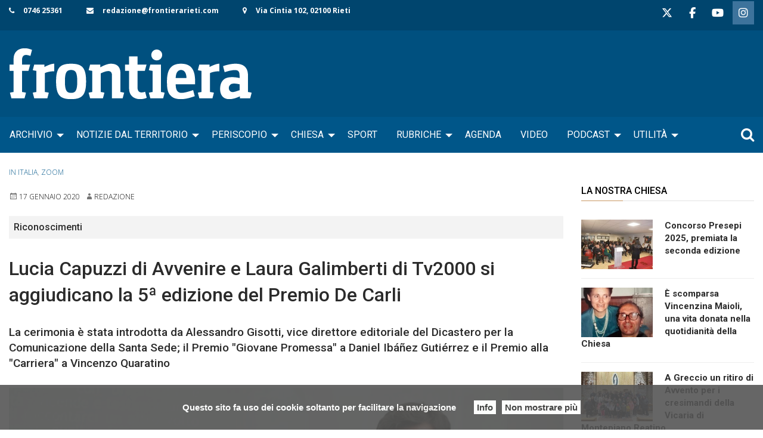

--- FILE ---
content_type: text/html; charset=UTF-8
request_url: https://www.frontierarieti.com/lucia-capuzzi-di-avvenire-e-laura-galimberti-di-tv2000-si-aggiudicano-la-5a-edizione-del-premio-de-carli/
body_size: 19151
content:
<!doctype html>
<html class="no-js" lang="it-IT">
	<head>
		<meta charset="UTF-8">
		<meta name="viewport" content="width=device-width, initial-scale=1">
		<link rel="profile" href="http://gmpg.org/xfn/11">
		<link rel="dns-prefetch" href="//fonts.googleapis.com">
		<link rel="dns-prefetch" href="//fonts.gstatic.com">
		<link rel="dns-prefetch" href="//fonts.googleapis.com">
		<link rel="dns-prefetch" href="//maps.googleapis.com">
		<link rel="dns-prefetch" href="//maps.gstatic.com">
		<link rel="dns-prefetch" href="//www.google.com">
		<link rel="dns-prefetch" href="//www.gstatic.com">
		<link rel="dns-prefetch" href="//cdn.jsdelivr.net">
		<link rel="dns-prefetch" href="//apis.google.com">
		<link rel="dns-prefetch" href="https://common-static.glauco.it">		
		<meta name='robots' content='index, follow, max-image-preview:large, max-snippet:-1, max-video-preview:-1' />

	<!-- This site is optimized with the Yoast SEO plugin v18.4.1 - https://yoast.com/wordpress/plugins/seo/ -->
	<title>Lucia Capuzzi di Avvenire e Laura Galimberti di Tv2000 si aggiudicano la 5ª edizione del Premio De Carli</title>
	<meta name="description" content="La cerimonia è stata introdotta da Alessandro Gisotti, vice direttore editoriale del Dicastero per la Comunicazione della Santa Sede; il Premio &quot;Giovane Promessa&quot; a Daniel Ibáñez Gutiérrez e il Premio alla &quot;Carriera&quot; a Vincenzo Quaratino" />
	<link rel="canonical" href="https://www.frontierarieti.com/lucia-capuzzi-di-avvenire-e-laura-galimberti-di-tv2000-si-aggiudicano-la-5a-edizione-del-premio-de-carli/" />
	<meta property="og:locale" content="it_IT" />
	<meta property="og:type" content="article" />
	<meta property="og:title" content="Lucia Capuzzi di Avvenire e Laura Galimberti di Tv2000 si aggiudicano la 5ª edizione del Premio De Carli" />
	<meta property="og:description" content="La cerimonia è stata introdotta da Alessandro Gisotti, vice direttore editoriale del Dicastero per la Comunicazione della Santa Sede; il Premio &quot;Giovane Promessa&quot; a Daniel Ibáñez Gutiérrez e il Premio alla &quot;Carriera&quot; a Vincenzo Quaratino" />
	<meta property="og:url" content="https://www.frontierarieti.com/lucia-capuzzi-di-avvenire-e-laura-galimberti-di-tv2000-si-aggiudicano-la-5a-edizione-del-premio-de-carli/" />
	<meta property="og:site_name" content="Frontiera Rieti" />
	<meta property="article:publisher" content="https://www.facebook.com/Rieti.Frontiera" />
	<meta property="article:published_time" content="2020-01-17T08:30:17+00:00" />
	<meta property="article:modified_time" content="2020-01-17T08:32:38+00:00" />
	<meta property="og:image" content="https://www.frontierarieti.com/wp-content/uploads/2020/01/Premiazioni-De-Carli.jpg" />
	<meta property="og:image:width" content="2048" />
	<meta property="og:image:height" content="1365" />
	<meta property="og:image:type" content="image/jpeg" />
	<meta name="twitter:card" content="summary_large_image" />
	<meta name="twitter:creator" content="@FrontieraRieti" />
	<meta name="twitter:site" content="@FrontieraRieti" />
	<meta name="twitter:label1" content="Scritto da" />
	<meta name="twitter:data1" content="Redazione" />
	<meta name="twitter:label2" content="Tempo di lettura stimato" />
	<meta name="twitter:data2" content="3 minuti" />
	<script type="application/ld+json" class="yoast-schema-graph">{"@context":"https://schema.org","@graph":[{"@type":"WebSite","@id":"https://www.frontierarieti.com/#website","url":"https://www.frontierarieti.com/","name":"Frontiera Rieti","description":"Giornale on-line della diocesi di Rieti","potentialAction":[{"@type":"SearchAction","target":{"@type":"EntryPoint","urlTemplate":"https://www.frontierarieti.com/?s={search_term_string}"},"query-input":"required name=search_term_string"}],"inLanguage":"it-IT"},{"@type":"ImageObject","@id":"https://www.frontierarieti.com/lucia-capuzzi-di-avvenire-e-laura-galimberti-di-tv2000-si-aggiudicano-la-5a-edizione-del-premio-de-carli/#primaryimage","inLanguage":"it-IT","url":"https://www.frontierarieti.com/wp-content/uploads/2020/01/Premiazioni-De-Carli.jpg","contentUrl":"https://www.frontierarieti.com/wp-content/uploads/2020/01/Premiazioni-De-Carli.jpg","width":2048,"height":1365},{"@type":"WebPage","@id":"https://www.frontierarieti.com/lucia-capuzzi-di-avvenire-e-laura-galimberti-di-tv2000-si-aggiudicano-la-5a-edizione-del-premio-de-carli/#webpage","url":"https://www.frontierarieti.com/lucia-capuzzi-di-avvenire-e-laura-galimberti-di-tv2000-si-aggiudicano-la-5a-edizione-del-premio-de-carli/","name":"Lucia Capuzzi di Avvenire e Laura Galimberti di Tv2000 si aggiudicano la 5ª edizione del Premio De Carli","isPartOf":{"@id":"https://www.frontierarieti.com/#website"},"primaryImageOfPage":{"@id":"https://www.frontierarieti.com/lucia-capuzzi-di-avvenire-e-laura-galimberti-di-tv2000-si-aggiudicano-la-5a-edizione-del-premio-de-carli/#primaryimage"},"datePublished":"2020-01-17T08:30:17+00:00","dateModified":"2020-01-17T08:32:38+00:00","author":{"@id":"https://www.frontierarieti.com/#/schema/person/9ca52cdfa7c4e4695e407c6299a9bdf1"},"description":"La cerimonia è stata introdotta da Alessandro Gisotti, vice direttore editoriale del Dicastero per la Comunicazione della Santa Sede; il Premio \"Giovane Promessa\" a Daniel Ibáñez Gutiérrez e il Premio alla \"Carriera\" a Vincenzo Quaratino","breadcrumb":{"@id":"https://www.frontierarieti.com/lucia-capuzzi-di-avvenire-e-laura-galimberti-di-tv2000-si-aggiudicano-la-5a-edizione-del-premio-de-carli/#breadcrumb"},"inLanguage":"it-IT","potentialAction":[{"@type":"ReadAction","target":["https://www.frontierarieti.com/lucia-capuzzi-di-avvenire-e-laura-galimberti-di-tv2000-si-aggiudicano-la-5a-edizione-del-premio-de-carli/"]}]},{"@type":"BreadcrumbList","@id":"https://www.frontierarieti.com/lucia-capuzzi-di-avvenire-e-laura-galimberti-di-tv2000-si-aggiudicano-la-5a-edizione-del-premio-de-carli/#breadcrumb","itemListElement":[{"@type":"ListItem","position":1,"name":"Lucia Capuzzi di Avvenire e Laura Galimberti di Tv2000 si aggiudicano la 5ª edizione del Premio De Carli"}]},{"@type":"Person","@id":"https://www.frontierarieti.com/#/schema/person/9ca52cdfa7c4e4695e407c6299a9bdf1","name":"Redazione","image":{"@type":"ImageObject","@id":"https://www.frontierarieti.com/#personlogo","inLanguage":"it-IT","url":"https://secure.gravatar.com/avatar/db5621575b16a18c355ce87039ca2fcd?s=96&d=mm&r=g","contentUrl":"https://secure.gravatar.com/avatar/db5621575b16a18c355ce87039ca2fcd?s=96&d=mm&r=g","caption":"Redazione"},"url":"https://www.frontierarieti.com/author/redazione/"}]}</script>
	<!-- / Yoast SEO plugin. -->


<link rel='dns-prefetch' href='//maps.googleapis.com' />
<link rel='dns-prefetch' href='//cdn.jsdelivr.net' />
<link rel='dns-prefetch' href='//ws.sharethis.com' />
<link rel='dns-prefetch' href='//maxcdn.bootstrapcdn.com' />
<link rel='dns-prefetch' href='//fonts.googleapis.com' />
<link rel='dns-prefetch' href='//s.w.org' />
<link rel='dns-prefetch' href='//v0.wordpress.com' />
<link rel="alternate" type="application/rss+xml" title="Frontiera Rieti &raquo; Feed" href="https://www.frontierarieti.com/feed/" />
<link rel="alternate" type="application/rss+xml" title="Frontiera Rieti &raquo; Feed dei commenti" href="https://www.frontierarieti.com/comments/feed/" />
<script type="text/javascript">
window._wpemojiSettings = {"baseUrl":"https:\/\/s.w.org\/images\/core\/emoji\/13.1.0\/72x72\/","ext":".png","svgUrl":"https:\/\/s.w.org\/images\/core\/emoji\/13.1.0\/svg\/","svgExt":".svg","source":{"concatemoji":"https:\/\/www.frontierarieti.com\/wp-includes\/js\/wp-emoji-release.min.js"}};
/*! This file is auto-generated */
!function(e,a,t){var n,r,o,i=a.createElement("canvas"),p=i.getContext&&i.getContext("2d");function s(e,t){var a=String.fromCharCode;p.clearRect(0,0,i.width,i.height),p.fillText(a.apply(this,e),0,0);e=i.toDataURL();return p.clearRect(0,0,i.width,i.height),p.fillText(a.apply(this,t),0,0),e===i.toDataURL()}function c(e){var t=a.createElement("script");t.src=e,t.defer=t.type="text/javascript",a.getElementsByTagName("head")[0].appendChild(t)}for(o=Array("flag","emoji"),t.supports={everything:!0,everythingExceptFlag:!0},r=0;r<o.length;r++)t.supports[o[r]]=function(e){if(!p||!p.fillText)return!1;switch(p.textBaseline="top",p.font="600 32px Arial",e){case"flag":return s([127987,65039,8205,9895,65039],[127987,65039,8203,9895,65039])?!1:!s([55356,56826,55356,56819],[55356,56826,8203,55356,56819])&&!s([55356,57332,56128,56423,56128,56418,56128,56421,56128,56430,56128,56423,56128,56447],[55356,57332,8203,56128,56423,8203,56128,56418,8203,56128,56421,8203,56128,56430,8203,56128,56423,8203,56128,56447]);case"emoji":return!s([10084,65039,8205,55357,56613],[10084,65039,8203,55357,56613])}return!1}(o[r]),t.supports.everything=t.supports.everything&&t.supports[o[r]],"flag"!==o[r]&&(t.supports.everythingExceptFlag=t.supports.everythingExceptFlag&&t.supports[o[r]]);t.supports.everythingExceptFlag=t.supports.everythingExceptFlag&&!t.supports.flag,t.DOMReady=!1,t.readyCallback=function(){t.DOMReady=!0},t.supports.everything||(n=function(){t.readyCallback()},a.addEventListener?(a.addEventListener("DOMContentLoaded",n,!1),e.addEventListener("load",n,!1)):(e.attachEvent("onload",n),a.attachEvent("onreadystatechange",function(){"complete"===a.readyState&&t.readyCallback()})),(n=t.source||{}).concatemoji?c(n.concatemoji):n.wpemoji&&n.twemoji&&(c(n.twemoji),c(n.wpemoji)))}(window,document,window._wpemojiSettings);
</script>
<style type="text/css">
img.wp-smiley,
img.emoji {
	display: inline !important;
	border: none !important;
	box-shadow: none !important;
	height: 1em !important;
	width: 1em !important;
	margin: 0 0.07em !important;
	vertical-align: -0.1em !important;
	background: none !important;
	padding: 0 !important;
}
</style>
	<link rel='stylesheet' id='font-awesome-css'  href='https://maxcdn.bootstrapcdn.com/font-awesome/4.6.3/css/font-awesome.min.css' type='text/css' media='all' />
<link rel='stylesheet' id='wp-foundation-shortcodes-css'  href='https://www.frontierarieti.com/wp-content/plugins/wp-foundation-shortcodes/stylesheets/app.css' type='text/css' media='all' />
<link rel='stylesheet' id='slick-slider-css'  href='//cdn.jsdelivr.net/jquery.slick/1.5.8/slick.css' type='text/css' media='all' />
<link rel='stylesheet' id='slick-slider-theme-css'  href='//cdn.jsdelivr.net/jquery.slick/1.5.8/slick-theme.css' type='text/css' media='all' />
<link rel='stylesheet' id='opensans-css'  href='//fonts.googleapis.com/css?family=Open+Sans%3A300%2C700' type='text/css' media='all' />
<link rel='stylesheet' id='source-sans-css'  href='//fonts.googleapis.com/css?family=Source+Sans+Pro%3A400%2C900' type='text/css' media='all' />
<link rel='stylesheet' id='wp-block-library-css'  href='https://www.frontierarieti.com/wp-includes/css/dist/block-library/style.min.css' type='text/css' media='all' />
<style id='wp-block-library-inline-css' type='text/css'>
.has-text-align-justify{text-align:justify;}
</style>
<link rel='stylesheet' id='mediaelement-css'  href='https://www.frontierarieti.com/wp-includes/js/mediaelement/mediaelementplayer-legacy.min.css' type='text/css' media='all' />
<link rel='stylesheet' id='wp-mediaelement-css'  href='https://www.frontierarieti.com/wp-includes/js/mediaelement/wp-mediaelement.min.css' type='text/css' media='all' />
<style id='global-styles-inline-css' type='text/css'>
body{--wp--preset--color--black: #000000;--wp--preset--color--cyan-bluish-gray: #abb8c3;--wp--preset--color--white: #ffffff;--wp--preset--color--pale-pink: #f78da7;--wp--preset--color--vivid-red: #cf2e2e;--wp--preset--color--luminous-vivid-orange: #ff6900;--wp--preset--color--luminous-vivid-amber: #fcb900;--wp--preset--color--light-green-cyan: #7bdcb5;--wp--preset--color--vivid-green-cyan: #00d084;--wp--preset--color--pale-cyan-blue: #8ed1fc;--wp--preset--color--vivid-cyan-blue: #0693e3;--wp--preset--color--vivid-purple: #9b51e0;--wp--preset--gradient--vivid-cyan-blue-to-vivid-purple: linear-gradient(135deg,rgba(6,147,227,1) 0%,rgb(155,81,224) 100%);--wp--preset--gradient--light-green-cyan-to-vivid-green-cyan: linear-gradient(135deg,rgb(122,220,180) 0%,rgb(0,208,130) 100%);--wp--preset--gradient--luminous-vivid-amber-to-luminous-vivid-orange: linear-gradient(135deg,rgba(252,185,0,1) 0%,rgba(255,105,0,1) 100%);--wp--preset--gradient--luminous-vivid-orange-to-vivid-red: linear-gradient(135deg,rgba(255,105,0,1) 0%,rgb(207,46,46) 100%);--wp--preset--gradient--very-light-gray-to-cyan-bluish-gray: linear-gradient(135deg,rgb(238,238,238) 0%,rgb(169,184,195) 100%);--wp--preset--gradient--cool-to-warm-spectrum: linear-gradient(135deg,rgb(74,234,220) 0%,rgb(151,120,209) 20%,rgb(207,42,186) 40%,rgb(238,44,130) 60%,rgb(251,105,98) 80%,rgb(254,248,76) 100%);--wp--preset--gradient--blush-light-purple: linear-gradient(135deg,rgb(255,206,236) 0%,rgb(152,150,240) 100%);--wp--preset--gradient--blush-bordeaux: linear-gradient(135deg,rgb(254,205,165) 0%,rgb(254,45,45) 50%,rgb(107,0,62) 100%);--wp--preset--gradient--luminous-dusk: linear-gradient(135deg,rgb(255,203,112) 0%,rgb(199,81,192) 50%,rgb(65,88,208) 100%);--wp--preset--gradient--pale-ocean: linear-gradient(135deg,rgb(255,245,203) 0%,rgb(182,227,212) 50%,rgb(51,167,181) 100%);--wp--preset--gradient--electric-grass: linear-gradient(135deg,rgb(202,248,128) 0%,rgb(113,206,126) 100%);--wp--preset--gradient--midnight: linear-gradient(135deg,rgb(2,3,129) 0%,rgb(40,116,252) 100%);--wp--preset--duotone--dark-grayscale: url('#wp-duotone-dark-grayscale');--wp--preset--duotone--grayscale: url('#wp-duotone-grayscale');--wp--preset--duotone--purple-yellow: url('#wp-duotone-purple-yellow');--wp--preset--duotone--blue-red: url('#wp-duotone-blue-red');--wp--preset--duotone--midnight: url('#wp-duotone-midnight');--wp--preset--duotone--magenta-yellow: url('#wp-duotone-magenta-yellow');--wp--preset--duotone--purple-green: url('#wp-duotone-purple-green');--wp--preset--duotone--blue-orange: url('#wp-duotone-blue-orange');--wp--preset--font-size--small: 13px;--wp--preset--font-size--medium: 20px;--wp--preset--font-size--large: 36px;--wp--preset--font-size--x-large: 42px;}.has-black-color{color: var(--wp--preset--color--black) !important;}.has-cyan-bluish-gray-color{color: var(--wp--preset--color--cyan-bluish-gray) !important;}.has-white-color{color: var(--wp--preset--color--white) !important;}.has-pale-pink-color{color: var(--wp--preset--color--pale-pink) !important;}.has-vivid-red-color{color: var(--wp--preset--color--vivid-red) !important;}.has-luminous-vivid-orange-color{color: var(--wp--preset--color--luminous-vivid-orange) !important;}.has-luminous-vivid-amber-color{color: var(--wp--preset--color--luminous-vivid-amber) !important;}.has-light-green-cyan-color{color: var(--wp--preset--color--light-green-cyan) !important;}.has-vivid-green-cyan-color{color: var(--wp--preset--color--vivid-green-cyan) !important;}.has-pale-cyan-blue-color{color: var(--wp--preset--color--pale-cyan-blue) !important;}.has-vivid-cyan-blue-color{color: var(--wp--preset--color--vivid-cyan-blue) !important;}.has-vivid-purple-color{color: var(--wp--preset--color--vivid-purple) !important;}.has-black-background-color{background-color: var(--wp--preset--color--black) !important;}.has-cyan-bluish-gray-background-color{background-color: var(--wp--preset--color--cyan-bluish-gray) !important;}.has-white-background-color{background-color: var(--wp--preset--color--white) !important;}.has-pale-pink-background-color{background-color: var(--wp--preset--color--pale-pink) !important;}.has-vivid-red-background-color{background-color: var(--wp--preset--color--vivid-red) !important;}.has-luminous-vivid-orange-background-color{background-color: var(--wp--preset--color--luminous-vivid-orange) !important;}.has-luminous-vivid-amber-background-color{background-color: var(--wp--preset--color--luminous-vivid-amber) !important;}.has-light-green-cyan-background-color{background-color: var(--wp--preset--color--light-green-cyan) !important;}.has-vivid-green-cyan-background-color{background-color: var(--wp--preset--color--vivid-green-cyan) !important;}.has-pale-cyan-blue-background-color{background-color: var(--wp--preset--color--pale-cyan-blue) !important;}.has-vivid-cyan-blue-background-color{background-color: var(--wp--preset--color--vivid-cyan-blue) !important;}.has-vivid-purple-background-color{background-color: var(--wp--preset--color--vivid-purple) !important;}.has-black-border-color{border-color: var(--wp--preset--color--black) !important;}.has-cyan-bluish-gray-border-color{border-color: var(--wp--preset--color--cyan-bluish-gray) !important;}.has-white-border-color{border-color: var(--wp--preset--color--white) !important;}.has-pale-pink-border-color{border-color: var(--wp--preset--color--pale-pink) !important;}.has-vivid-red-border-color{border-color: var(--wp--preset--color--vivid-red) !important;}.has-luminous-vivid-orange-border-color{border-color: var(--wp--preset--color--luminous-vivid-orange) !important;}.has-luminous-vivid-amber-border-color{border-color: var(--wp--preset--color--luminous-vivid-amber) !important;}.has-light-green-cyan-border-color{border-color: var(--wp--preset--color--light-green-cyan) !important;}.has-vivid-green-cyan-border-color{border-color: var(--wp--preset--color--vivid-green-cyan) !important;}.has-pale-cyan-blue-border-color{border-color: var(--wp--preset--color--pale-cyan-blue) !important;}.has-vivid-cyan-blue-border-color{border-color: var(--wp--preset--color--vivid-cyan-blue) !important;}.has-vivid-purple-border-color{border-color: var(--wp--preset--color--vivid-purple) !important;}.has-vivid-cyan-blue-to-vivid-purple-gradient-background{background: var(--wp--preset--gradient--vivid-cyan-blue-to-vivid-purple) !important;}.has-light-green-cyan-to-vivid-green-cyan-gradient-background{background: var(--wp--preset--gradient--light-green-cyan-to-vivid-green-cyan) !important;}.has-luminous-vivid-amber-to-luminous-vivid-orange-gradient-background{background: var(--wp--preset--gradient--luminous-vivid-amber-to-luminous-vivid-orange) !important;}.has-luminous-vivid-orange-to-vivid-red-gradient-background{background: var(--wp--preset--gradient--luminous-vivid-orange-to-vivid-red) !important;}.has-very-light-gray-to-cyan-bluish-gray-gradient-background{background: var(--wp--preset--gradient--very-light-gray-to-cyan-bluish-gray) !important;}.has-cool-to-warm-spectrum-gradient-background{background: var(--wp--preset--gradient--cool-to-warm-spectrum) !important;}.has-blush-light-purple-gradient-background{background: var(--wp--preset--gradient--blush-light-purple) !important;}.has-blush-bordeaux-gradient-background{background: var(--wp--preset--gradient--blush-bordeaux) !important;}.has-luminous-dusk-gradient-background{background: var(--wp--preset--gradient--luminous-dusk) !important;}.has-pale-ocean-gradient-background{background: var(--wp--preset--gradient--pale-ocean) !important;}.has-electric-grass-gradient-background{background: var(--wp--preset--gradient--electric-grass) !important;}.has-midnight-gradient-background{background: var(--wp--preset--gradient--midnight) !important;}.has-small-font-size{font-size: var(--wp--preset--font-size--small) !important;}.has-medium-font-size{font-size: var(--wp--preset--font-size--medium) !important;}.has-large-font-size{font-size: var(--wp--preset--font-size--large) !important;}.has-x-large-font-size{font-size: var(--wp--preset--font-size--x-large) !important;}
</style>
<link rel='stylesheet' id='events-manager-css'  href='https://www.frontierarieti.com/wp-content/plugins/events-manager/includes/css/events_manager.css' type='text/css' media='all' />
<link rel='stylesheet' id='responsive-lightbox-swipebox-css'  href='https://www.frontierarieti.com/wp-content/plugins/responsive-lightbox/assets/swipebox/swipebox.min.css' type='text/css' media='all' />
<link rel='stylesheet' id='sow-social-media-buttons-flat-ff6ecefca1e6-css'  href='https://www.frontierarieti.com/wp-content/uploads/siteorigin-widgets/sow-social-media-buttons-flat-ff6ecefca1e6.css' type='text/css' media='all' />
<link rel='stylesheet' id='sow-image-default-4e6925654b7a-css'  href='https://www.frontierarieti.com/wp-content/uploads/siteorigin-widgets/sow-image-default-4e6925654b7a.css' type='text/css' media='all' />
<link rel='stylesheet' id='sow-social-media-buttons-flat-09df255e599f-css'  href='https://www.frontierarieti.com/wp-content/uploads/siteorigin-widgets/sow-social-media-buttons-flat-09df255e599f.css' type='text/css' media='all' />
<link rel='stylesheet' id='wpba_front_end_styles-css'  href='https://www.frontierarieti.com/wp-content/plugins/wp-better-attachments/assets/css/wpba-frontend.css' type='text/css' media='all' />
<link rel='stylesheet' id='parent-styles-css'  href='https://www.frontierarieti.com/wp-content/themes/wp-forge/style.css' type='text/css' media='all' />
<link rel='stylesheet' id='child-styles-css'  href='https://www.frontierarieti.com/wp-content/themes/wp-starter-so/style.css' type='text/css' media='all' />
<link rel='stylesheet' id='fonts-css'  href='https://www.frontierarieti.com/wp-content/themes/wp-forge/fonts/fonts.css' type='text/css' media='all' />
<link rel='stylesheet' id='foundation-css'  href='https://www.frontierarieti.com/wp-content/themes/wp-forge/css/foundation.css' type='text/css' media='all' />
<link rel='stylesheet' id='motion_ui-css'  href='https://www.frontierarieti.com/wp-content/themes/wp-forge/css/motion-ui.css' type='text/css' media='all' />
<link rel='stylesheet' id='wpforge-css'  href='https://www.frontierarieti.com/wp-content/themes/wp-starter-so/style.css' type='text/css' media='all' />
<link rel='stylesheet' id='customizer-css'  href='https://www.frontierarieti.com/wp-content/themes/wp-forge/css/customizer.css' type='text/css' media='all' />
<link rel='stylesheet' id='__EPYT__style-css'  href='https://www.frontierarieti.com/wp-content/plugins/youtube-embed-plus-pro/styles/ytprefs.min.css' type='text/css' media='all' />
<style id='__EPYT__style-inline-css' type='text/css'>

                .epyt-gallery-thumb {
                        width: 33.333%;
                }
                
                         @media (min-width:0px) and (max-width: 767px) {
                            .epyt-gallery-rowbreak {
                                display: none;
                            }
                            .epyt-gallery-allthumbs[class*="epyt-cols"] .epyt-gallery-thumb {
                                width: 100% !important;
                            }
                          }
</style>
<link rel='stylesheet' id='__disptype__-css'  href='https://www.frontierarieti.com/wp-content/plugins/youtube-embed-plus-pro/scripts/lity.min.css' type='text/css' media='all' />
<link rel='stylesheet' id='jetpack_css-css'  href='https://www.frontierarieti.com/wp-content/plugins/jetpack/css/jetpack.css' type='text/css' media='all' />
<script type='text/javascript' src='https://www.frontierarieti.com/wp-includes/js/jquery/jquery.min.js' id='jquery-core-js'></script>
<script type='text/javascript' src='https://www.frontierarieti.com/wp-includes/js/jquery/ui/core.min.js' id='jquery-ui-core-js'></script>
<script type='text/javascript' src='https://www.frontierarieti.com/wp-includes/js/jquery/ui/mouse.min.js' id='jquery-ui-mouse-js'></script>
<script type='text/javascript' src='https://www.frontierarieti.com/wp-includes/js/jquery/ui/sortable.min.js' id='jquery-ui-sortable-js'></script>
<script type='text/javascript' src='https://www.frontierarieti.com/wp-includes/js/jquery/ui/datepicker.min.js' id='jquery-ui-datepicker-js'></script>
<script type='text/javascript' id='jquery-ui-datepicker-js-after'>
jQuery(function(jQuery){jQuery.datepicker.setDefaults({"closeText":"Chiudi","currentText":"Oggi","monthNames":["Gennaio","Febbraio","Marzo","Aprile","Maggio","Giugno","Luglio","Agosto","Settembre","Ottobre","Novembre","Dicembre"],"monthNamesShort":["Gen","Feb","Mar","Apr","Mag","Giu","Lug","Ago","Set","Ott","Nov","Dic"],"nextText":"Prossimo","prevText":"Precedente","dayNames":["domenica","luned\u00ec","marted\u00ec","mercoled\u00ec","gioved\u00ec","venerd\u00ec","sabato"],"dayNamesShort":["Dom","Lun","Mar","Mer","Gio","Ven","Sab"],"dayNamesMin":["D","L","M","M","G","V","S"],"dateFormat":"d MM yy","firstDay":1,"isRTL":false});});
</script>
<script type='text/javascript' src='https://www.frontierarieti.com/wp-includes/js/jquery/ui/menu.min.js' id='jquery-ui-menu-js'></script>
<script type='text/javascript' src='https://www.frontierarieti.com/wp-includes/js/dist/vendor/regenerator-runtime.min.js' id='regenerator-runtime-js'></script>
<script type='text/javascript' src='https://www.frontierarieti.com/wp-includes/js/dist/vendor/wp-polyfill.min.js' id='wp-polyfill-js'></script>
<script type='text/javascript' src='https://www.frontierarieti.com/wp-includes/js/dist/dom-ready.min.js' id='wp-dom-ready-js'></script>
<script type='text/javascript' src='https://www.frontierarieti.com/wp-includes/js/dist/hooks.min.js' id='wp-hooks-js'></script>
<script type='text/javascript' src='https://www.frontierarieti.com/wp-includes/js/dist/i18n.min.js' id='wp-i18n-js'></script>
<script type='text/javascript' id='wp-i18n-js-after'>
wp.i18n.setLocaleData( { 'text direction\u0004ltr': [ 'ltr' ] } );
</script>
<script type='text/javascript' id='wp-a11y-js-translations'>
( function( domain, translations ) {
	var localeData = translations.locale_data[ domain ] || translations.locale_data.messages;
	localeData[""].domain = domain;
	wp.i18n.setLocaleData( localeData, domain );
} )( "default", {"translation-revision-date":"2025-11-16 09:27:05+0000","generator":"GlotPress\/4.0.3","domain":"messages","locale_data":{"messages":{"":{"domain":"messages","plural-forms":"nplurals=2; plural=n != 1;","lang":"it"},"Notifications":["Notifiche"]}},"comment":{"reference":"wp-includes\/js\/dist\/a11y.js"}} );
</script>
<script type='text/javascript' src='https://www.frontierarieti.com/wp-includes/js/dist/a11y.min.js' id='wp-a11y-js'></script>
<script type='text/javascript' id='jquery-ui-autocomplete-js-extra'>
/* <![CDATA[ */
var uiAutocompleteL10n = {"noResults":"Nessun risultato trovato.","oneResult":"Trovato 1 risultato. Usa i tasti freccia su e gi\u00f9 per esplorarlo.","manyResults":"Trovati %d risultati. Usa i tasti freccia su e gi\u00f9 per esplorarli.","itemSelected":"Elemento selezionato."};
/* ]]> */
</script>
<script type='text/javascript' src='https://www.frontierarieti.com/wp-includes/js/jquery/ui/autocomplete.min.js' id='jquery-ui-autocomplete-js'></script>
<script type='text/javascript' src='https://www.frontierarieti.com/wp-includes/js/jquery/ui/resizable.min.js' id='jquery-ui-resizable-js'></script>
<script type='text/javascript' src='https://www.frontierarieti.com/wp-includes/js/jquery/ui/draggable.min.js' id='jquery-ui-draggable-js'></script>
<script type='text/javascript' src='https://www.frontierarieti.com/wp-includes/js/jquery/ui/controlgroup.min.js' id='jquery-ui-controlgroup-js'></script>
<script type='text/javascript' src='https://www.frontierarieti.com/wp-includes/js/jquery/ui/checkboxradio.min.js' id='jquery-ui-checkboxradio-js'></script>
<script type='text/javascript' src='https://www.frontierarieti.com/wp-includes/js/jquery/ui/button.min.js' id='jquery-ui-button-js'></script>
<script type='text/javascript' src='https://www.frontierarieti.com/wp-includes/js/jquery/ui/dialog.min.js' id='jquery-ui-dialog-js'></script>
<script type='text/javascript' id='events-manager-js-extra'>
/* <![CDATA[ */
var EM = {"ajaxurl":"https:\/\/www.frontierarieti.com\/wp-admin\/admin-ajax.php","locationajaxurl":"https:\/\/www.frontierarieti.com\/wp-admin\/admin-ajax.php?action=locations_search","firstDay":"1","locale":"it","dateFormat":"dd\/mm\/yy","ui_css":"https:\/\/www.frontierarieti.com\/wp-content\/plugins\/events-manager\/includes\/css\/jquery-ui.css","show24hours":"1","is_ssl":"1","txt_search":"Ricerca","txt_searching":"Ricerca in corso...","txt_loading":"Caricamento in corso ..."};
/* ]]> */
</script>
<script type='text/javascript' src='https://www.frontierarieti.com/wp-content/plugins/events-manager/includes/js/events-manager.js' id='events-manager-js'></script>
<script type='text/javascript' src='https://www.frontierarieti.com/wp-content/plugins/responsive-lightbox/assets/swipebox/jquery.swipebox.min.js' id='responsive-lightbox-swipebox-js'></script>
<script type='text/javascript' src='https://www.frontierarieti.com/wp-includes/js/underscore.min.js' id='underscore-js'></script>
<script type='text/javascript' src='https://www.frontierarieti.com/wp-content/plugins/responsive-lightbox/assets/infinitescroll/infinite-scroll.pkgd.min.js' id='responsive-lightbox-infinite-scroll-js'></script>
<script type='text/javascript' id='responsive-lightbox-js-before'>
var rlArgs = {"script":"swipebox","selector":"lightbox","customEvents":"","activeGalleries":true,"animation":true,"hideCloseButtonOnMobile":false,"removeBarsOnMobile":false,"hideBars":true,"hideBarsDelay":5000,"videoMaxWidth":1080,"useSVG":true,"loopAtEnd":false,"woocommerce_gallery":false,"ajaxurl":"https:\/\/www.frontierarieti.com\/wp-admin\/admin-ajax.php","nonce":"325ec84006","preview":false,"postId":212232,"scriptExtension":false};
</script>
<script type='text/javascript' src='https://www.frontierarieti.com/wp-content/plugins/responsive-lightbox/js/front.js' id='responsive-lightbox-js'></script>
<script id='st_insights_js' type='text/javascript' src='https://ws.sharethis.com/button/st_insights.js?publisher=4d48b7c5-0ae3-43d4-bfbe-3ff8c17a8ae6&#038;product=simpleshare' id='ssba-sharethis-js'></script>
<script type='text/javascript' src='https://www.frontierarieti.com/wp-content/plugins/youtube-embed-plus-pro/scripts/lity.min.js' id='__dispload__-js'></script>
<script type='text/javascript' id='__ytprefs__-js-extra'>
/* <![CDATA[ */
var _EPYT_ = {"ajaxurl":"https:\/\/www.frontierarieti.com\/wp-admin\/admin-ajax.php","security":"6949e1efe1","gallery_scrolloffset":"20","eppathtoscripts":"https:\/\/www.frontierarieti.com\/wp-content\/plugins\/youtube-embed-plus-pro\/scripts\/","eppath":"https:\/\/www.frontierarieti.com\/wp-content\/plugins\/youtube-embed-plus-pro\/","epresponsiveselector":"[\"iframe.__youtube_prefs_widget__\"]","epdovol":"1","version":"14.2.1.2","evselector":"iframe.__youtube_prefs__[src], iframe[src*=\"youtube.com\/embed\/\"], iframe[src*=\"youtube-nocookie.com\/embed\/\"]","ajax_compat":"1","maxres_facade":"eager","ytapi_load":"light","pause_others":"","stopMobileBuffer":"1","facade_mode":"","not_live_on_channel":"","not_live_showtime":"180","vi_active":"","vi_js_posttypes":[]};
/* ]]> */
</script>
<script type='text/javascript' src='https://www.frontierarieti.com/wp-content/plugins/youtube-embed-plus-pro/scripts/ytprefs.min.js' id='__ytprefs__-js'></script>
<link rel="https://api.w.org/" href="https://www.frontierarieti.com/wp-json/" /><link rel="alternate" type="application/json" href="https://www.frontierarieti.com/wp-json/wp/v2/posts/212232" /><link rel="EditURI" type="application/rsd+xml" title="RSD" href="https://www.frontierarieti.com/xmlrpc.php?rsd" />
<link rel="wlwmanifest" type="application/wlwmanifest+xml" href="https://www.frontierarieti.com/wp-includes/wlwmanifest.xml" /> 

<link rel='shortlink' href='https://wp.me/pa0PZI-Td6' />
<link rel="alternate" type="application/json+oembed" href="https://www.frontierarieti.com/wp-json/oembed/1.0/embed?url=https%3A%2F%2Fwww.frontierarieti.com%2Flucia-capuzzi-di-avvenire-e-laura-galimberti-di-tv2000-si-aggiudicano-la-5a-edizione-del-premio-de-carli%2F" />
<link rel="alternate" type="text/xml+oembed" href="https://www.frontierarieti.com/wp-json/oembed/1.0/embed?url=https%3A%2F%2Fwww.frontierarieti.com%2Flucia-capuzzi-di-avvenire-e-laura-galimberti-di-tv2000-si-aggiudicano-la-5a-edizione-del-premio-de-carli%2F&#038;format=xml" />
<style type='text/css'>img#wpstats{display:none}</style>
	<style type="text/css" id="wpforge-customizer-css-patch">h1.entry-title-post{font-size:2rem;}</style><style type="text/css" id="wpforge-custom-header-css"></style>
	<style type="text/css" id="custom-background-css">
body.custom-background { background-color: #ffffff; }
</style>
	<link rel="icon" href="https://www.frontierarieti.com/wp-content/uploads/2020/11/03.-App-Home-Screen-Icon-192x192-1-192x166.png" sizes="32x32" />
<link rel="icon" href="https://www.frontierarieti.com/wp-content/uploads/2020/11/03.-App-Home-Screen-Icon-192x192-1-192x166.png" sizes="192x192" />
<link rel="apple-touch-icon" href="https://www.frontierarieti.com/wp-content/uploads/2020/11/03.-App-Home-Screen-Icon-192x192-1-192x166.png" />
<meta name="msapplication-TileImage" content="https://www.frontierarieti.com/wp-content/uploads/2020/11/03.-App-Home-Screen-Icon-192x192-1.png" />
<style type="text/css" id="wpforge-customizer-css">.header_wrap{background-color:#00507f;}.header_wrap{max-width:100%;}h1.site-title a{color:#ffffff;}h1.site-title a:hover{color:#ffffff;}.site-description{color:#ffffff;}.nav_wrap{max-width:90rem;}.contain-to-grid .top-bar{max-width:90rem;}.contain-to-grid .top-bar,.top-bar,.top-bar ul,.top-bar ul li,.contain-to-grid,.top-bar.title-bar,.title-bar{background-color:#005689;}.top-bar-right .menu > li.name:hover,.top-bar .menu > li:not(.menu-text) > a:hover,.top-bar .menu > .active:hover{background-color:#29719c;}.top-bar .menu-item a{color:#ffffff;}.top-bar .name a:hover,.top-bar ul li a:hover,.menu .active > a:hover{color:#a8a8a8;}.dropdown.menu.medium-horizontal > li.is-dropdown-submenu-parent > a::after, .submenu-toggle::after{border-top-color:#ffffff;}.is-drilldown-submenu-parent > a::after{border-left-color: #ffffff;}.is-dropdown-submenu .is-dropdown-submenu-parent.opens-left > a::after{border-right-color:#ffffff;}.is-dropdown-submenu .is-dropdown-submenu-parent.opens-right > a::after{border-left-color:#ffffff;}.is-dropdown-submenu{border:1px solid #005689;}.js-drilldown-back > a::before{border-color:transparent #ffffff transparent transparent;}.top-bar .menu .current-menu-parent, .top-bar .menu .current-page-parent, .top-bar .menu .current-page-ancestor, .top-bar .menu .current_page_item{background-color:#29719c;}.top-bar .menu .current_page_item a{color:#a8a8a8;}.top-bar .menu .current_page_item a:hover{background-color:#29719c;}.top-bar .menu .current_page_item a:hover,.dropdown.menu .is-active > a{color:#a8a8a8;}.content_wrap{max-width:90rem;}span.categories-links a{color:#005689;}span.categories-links a:hover{color:#2b2b2b;}h1.entry-title-post{color:#2b2b2b;}h2.entry-title-post a{color:#2b2b2b;}h2.entry-title-post a:hover{color:#005689;}.entry-meta-header a{color:#000000;}.entry-meta-header a:hover{color:#005689;}span.tags-links a{color:#2b2b2b;}span.tags-links a:hover{color:#005689;}h2.entry-title-post{font-size:2rem;}.entry-content-post p,.entry-content-post ul li,.entry-content-post ol li,.entry-content-post table,.comment-content table,.entry-content-post address,.comment-content address,.comments-area article header cite,#comments,.entry-content-post dl,.entry-content-post dt{color:#2b2b2b;}.entry-content-post a{color:#005689;}.entry-content-post a:hover{color:#005689;}.entry-content-post h1{color:#2b2b2b;}.entry-content-post h1{font-size:2rem;}.entry-content-post h2{color:#2b2b2b;}.entry-content-post h2{font-size:1.8rem;}.entry-content-post h3{color:#2b2b2b;}.entry-content-post h3{font-size:1.6rem;}.entry-content-post h4{color:#2b2b2b;}.entry-content-post h5{color:#2b2b2b;}.entry-content-post h6{color:#2b2b2b;}h1.entry-title-page{color:#2b2b2b;}h1.entry-title-page{font-size:2rem;}.entry-content-page p,.entry-content-page ul li,.entry-content-page ol li,.entry-content-page table,.entry-content-page table th,.entry-content-page .comment-content table,.entry-content-page address,.entry-content-page .comment-content address,.entry-content-page pre,.entry-content-page .comment-content pre,.comments-area article header cite,.entry-content-page #comments,.entry-content-page dl,.entry-content-page dt{color:#2b2b2b;}.entry-content-page a{color:#2b2b2b;}.entry-content-page a:hover{color:#005689;}.entry-content-page a:hover,.entry-content-page a:focus{text-decoration:none;}.entry-content-page h1{color:#2b2b2b;}.entry-content-page h1{font-size:2rem;}#secondary-sidebar{max-width:90rem;}#secondary-sidebar{background-color:#2c343b;}.widget-title{color:#2b2b2b;}#secondary p,#secondary li,#secondary .widget.widget_text{color:#2b2b2b;}#secondary a{color:#2b2b2b;}#secondary a{font-weight:bold;}#secondary a:hover{color:#005689;}#secondary a:hover{text-decoration:none;}#secondary-sidebar .widget-title{color:#b7b7b7;}#secondary-sidebar .widget-title{font-weight:bold;}#secondary-sidebar p,#secondary-sidebar li,#secondary-sidebar .widget.widget_text{color:#b7b7b7;}#secondary-sidebar a{color:#b7b7b7;}#secondary-sidebar a:hover{color:#ffffff;}footer[role="contentinfo"] p,footer[role="contentinfo"] a{font-size:0.8rem;}#backtotop{background-color:#005689;}#backtotop{color:#ffffff;}#backtotop:hover,#backtotop:focus{background-color:#00456e;}#backtotop:hover,#backtotop:focus{color:#ffffff;}</style>
	</head>
	<body itemtype='http://schema.org/Blog' itemscope='itemscope' class="post-template-default single single-post postid-212232 single-format-standard custom-background wp-custom-logo wp-starter-so-category-in-italia wp-starter-so-category-zoom wp-starter-so-post_tag-comunicazione wp-starter-so-post_tag-premi-concorsi-e-riconoscimenti no-site-title has-site-tagline no-header-info full-width front-page">

		<div id="wptime-plugin-preloader"></div>
		<script>
            jQuery(window).on( "load", function () {
                jQuery('#wptime-plugin-preloader').delay(250).fadeOut("slow");
                setTimeout(wptime_plugin_remove_preloader, 2000);
                function wptime_plugin_remove_preloader() {
                    jQuery('#wptime-plugin-preloader').remove();
                }
            });
		</script>
		<noscript>
		<style type="text/css">
			#wptime-plugin-preloader{
				display:none !important;
			}
		</style>
		</noscript>



		<a class="skip-link screen-reader-text" href="#content">Skip to content</a>
											<div class="header_container">		
												
			<header id="header" itemtype="http://schema.org/WPHeader" itemscope="itemscope" class="header_wrap row grid-container" role="banner">
				<div class="grid-x grid-padding-x">
	<div class="sidebar-pre-header small-12 medium-12 large-12 cell columns">
		<div id="secondary-pre-header" class="sidebar_wrap row widget-area" role="complementary">
			<aside id="sow-editor-1" class="widget widget_sow-editor"><div
			
			class="so-widget-sow-editor so-widget-sow-editor-base"
			
		>
<div class="siteorigin-widget-tinymce textwidget">
	<ul>
<li><i class="fa fa-phone"></i>0746 25361</li>
<li><i class="fa fa-envelope"></i><a href="mailto:redazione@frontierarieti.com">redazione@frontierarieti.com</a></li>
<li><i class="fa fa-map-marker"></i>Via Cintia 102, 02100 Rieti</li>
</ul>
</div>
</div></aside><aside id="sow-social-media-buttons-1" class="widget widget_sow-social-media-buttons"><div
			
			class="so-widget-sow-social-media-buttons so-widget-sow-social-media-buttons-flat-dc81279f0acf"
			
		>

<div class="social-media-button-container">
	
		<a class="ow-button-hover sow-social-media-button-x-twitter-0 sow-social-media-button" title="Frontiera Rieti on X Twitter" aria-label="Frontiera Rieti on X Twitter" target="_blank" rel="noopener noreferrer" href="https://twitter.com/FrontieraRieti" >
			<span>
								<span class="sow-icon-fontawesome sow-fab" data-sow-icon="&#xe61b;"
		 
		aria-hidden="true"></span>							</span>
		</a>
	
		<a class="ow-button-hover sow-social-media-button-facebook-0 sow-social-media-button" title="Frontiera Rieti on Facebook" aria-label="Frontiera Rieti on Facebook" target="_blank" rel="noopener noreferrer" href="https://www.facebook.com/Rieti.Frontiera?fref=ts" >
			<span>
								<span class="sow-icon-fontawesome sow-fab" data-sow-icon="&#xf39e;"
		 
		aria-hidden="true"></span>							</span>
		</a>
	
		<a class="ow-button-hover sow-social-media-button-youtube-0 sow-social-media-button" title="Frontiera Rieti on Youtube" aria-label="Frontiera Rieti on Youtube" target="_blank" rel="noopener noreferrer" href="https://www.youtube.com/user/FrontieraTV" >
			<span>
								<span class="sow-icon-fontawesome sow-fab" data-sow-icon="&#xf167;"
		 
		aria-hidden="true"></span>							</span>
		</a>
	
		<a class="ow-button-hover sow-social-media-button-instagram-0 sow-social-media-button" title="Frontiera Rieti on Instagram" aria-label="Frontiera Rieti on Instagram" target="_blank" rel="noopener noreferrer" href="https://www.instagram.com/frontierarieti/" >
			<span>
								<span class="sow-icon-fontawesome sow-fab" data-sow-icon="&#xf16d;"
		 
		aria-hidden="true"></span>							</span>
		</a>
	</div>
</div></aside>		</div>
	</div>
</div>
				<div class="grid-x grid-padding-x">
					<div class="site-header small-12 medium-12 large-12 cell columns">






						


													<div class="header-logo">
								<a href="https://www.frontierarieti.com/" class="custom-logo-link" rel="home"><img width="408" height="85" src="https://www.frontierarieti.com/wp-content/uploads/Frontiera-Bianco.png" class="custom-logo" alt="Frontiera Rieti" srcset="https://www.frontierarieti.com/wp-content/uploads/Frontiera-Bianco.png 408w, https://www.frontierarieti.com/wp-content/uploads/Frontiera-Bianco-150x31.png 150w" sizes="(max-width: 408px) 100vw, 408px" data-attachment-id="175410" data-permalink="https://www.frontierarieti.com/frontiera-bianco-2/" data-orig-file="https://www.frontierarieti.com/wp-content/uploads/Frontiera-Bianco.png" data-orig-size="408,85" data-comments-opened="1" data-image-meta="{&quot;aperture&quot;:&quot;0&quot;,&quot;credit&quot;:&quot;&quot;,&quot;camera&quot;:&quot;&quot;,&quot;caption&quot;:&quot;&quot;,&quot;created_timestamp&quot;:&quot;0&quot;,&quot;copyright&quot;:&quot;&quot;,&quot;focal_length&quot;:&quot;0&quot;,&quot;iso&quot;:&quot;0&quot;,&quot;shutter_speed&quot;:&quot;0&quot;,&quot;title&quot;:&quot;&quot;,&quot;orientation&quot;:&quot;0&quot;}" data-image-title="Frontiera-Bianco" data-image-description="" data-image-caption="" data-medium-file="https://www.frontierarieti.com/wp-content/uploads/Frontiera-Bianco.png" data-large-file="https://www.frontierarieti.com/wp-content/uploads/Frontiera-Bianco.png" /></a>							</div><!-- .header-logo -->
													











						<div class="header-info">
															<p class="site-title"><a href="https://www.frontierarieti.com/" rel="home">Frontiera Rieti</a></p>
															<p class="site-description">Giornale on-line della diocesi di Rieti</p>
													</div><!-- /.header-info -->
					</div><!-- .site-header -->
				</div><!-- .grid-x .grid-margin-x -->
				<div class="grid-x grid-padding-x">
	<div class="sidebar-header small-12 medium-12 large-12 cell columns">
		<div id="secondary-header" class="sidebar_wrap row widget-area" role="complementary">
			<aside id="search-2" class="widget widget_search"><form role="search" method="get" id="searchform" action="https://www.frontierarieti.com/">
	<div class="grid-x row collapse">
		<div class="small-9 medium-9 large-9 cell columns">
			<input type="text" value="" name="s" id="s" placeholder="Cerca">
		</div><!-- end columns -->
		<div class="small-3 medium-3 large-3 cell columns">
			<button type="submit" id="searchsubmit" class="button">Cerca</button>
		</div><!-- end columns -->
	</div><!-- end .row -->
</form>
</aside>		</div>
	</div>
</div>

			</header><!-- #header -->
		</div><!-- end .header_container -->
											<div itemtype="http://schema.org/SiteNavigationElement" itemscope="itemscope" class="nav_container">
   
            <div class="nav_wrap grid-container">
              <div class="title-bar" data-responsive-toggle="main-menu" data-hide-for="medium">
          <button class="menu-icon" type="button" data-toggle="main-menu"></button>
          <div class="title-bar-title">Menu</div>
        </div><!-- end title-bar -->
        <div class="top-bar" id="main-menu">
          <div class="top-bar-left">
            <ul class="menu vertical medium-horizontal" data-responsive-menu="accordion medium-dropdown" data-submenu-toggle="true" data-close-on-click-inside="false"><li id="menu-item-175379" class="menu-item menu-item-type-custom menu-item-object-custom menu-item-has-children menu-item-175379"><a href="#">Archivio</a>
<ul class="menu medium-horizontal nested">
	<li id="menu-item-175479" class="menu-item menu-item-type-taxonomy menu-item-object-category menu-item-175479"><a href="https://www.frontierarieti.com/category/notizie-e-comunicati/">Notizie e comunicati</a></li>
	<li id="menu-item-175593" class="menu-item menu-item-type-post_type menu-item-object-page menu-item-175593"><a href="https://www.frontierarieti.com/fotocronache/">Fotocronache</a></li>
	<li id="menu-item-175389" class="menu-item menu-item-type-taxonomy menu-item-object-category menu-item-175389"><a href="https://www.frontierarieti.com/category/in-evidenza/">In evidenza</a></li>
	<li id="menu-item-176565" class="menu-item menu-item-type-taxonomy menu-item-object-category menu-item-176565"><a href="https://www.frontierarieti.com/category/editoriali-e-interviste/">Editoriali e interviste</a></li>
	<li id="menu-item-175480" class="menu-item menu-item-type-taxonomy menu-item-object-category menu-item-175480"><a href="https://www.frontierarieti.com/category/monografie/">Monografie</a></li>
	<li id="menu-item-175391" class="menu-item menu-item-type-taxonomy menu-item-object-category menu-item-has-children menu-item-175391"><a href="https://www.frontierarieti.com/category/blog/">Blog</a>
	<ul class="menu medium-horizontal nested">
		<li id="menu-item-175481" class="menu-item menu-item-type-taxonomy menu-item-object-category menu-item-175481"><a href="https://www.frontierarieti.com/category/blog/nazzareno/">Agli ultimi e a chi li segue</a></li>
		<li id="menu-item-175482" class="menu-item menu-item-type-taxonomy menu-item-object-category menu-item-175482"><a href="https://www.frontierarieti.com/category/blog/con-arte-e-con-ingegno/">Con arte e con ingegno</a></li>
		<li id="menu-item-175483" class="menu-item menu-item-type-taxonomy menu-item-object-category menu-item-175483"><a href="https://www.frontierarieti.com/category/blog/il-blog-di-don-valerio/">Il blog di don Valerio</a></li>
		<li id="menu-item-175392" class="menu-item menu-item-type-taxonomy menu-item-object-category menu-item-175392"><a href="https://www.frontierarieti.com/category/blog/il-mondo-visto-dallo-spazio/">Il mondo visto dallo spazio</a></li>
		<li id="menu-item-175484" class="menu-item menu-item-type-taxonomy menu-item-object-category menu-item-175484"><a href="https://www.frontierarieti.com/category/blog/la-merenda/">La merenda</a></li>
		<li id="menu-item-175485" class="menu-item menu-item-type-taxonomy menu-item-object-category menu-item-175485"><a href="https://www.frontierarieti.com/category/blog/letti-per-voi/">Letti per voi</a></li>
	</ul>
</li>
	<li id="menu-item-177781" class="menu-item menu-item-type-post_type menu-item-object-page menu-item-177781"><a href="https://www.frontierarieti.com/smart-tv-new/">Versione per Smart Tv</a></li>
</ul>
</li>
<li id="menu-item-175380" class="menu-item menu-item-type-custom menu-item-object-custom menu-item-has-children menu-item-175380"><a href="#">Notizie dal territorio</a>
<ul class="menu medium-horizontal nested">
	<li id="menu-item-175397" class="menu-item menu-item-type-taxonomy menu-item-object-category menu-item-175397"><a href="https://www.frontierarieti.com/category/zone-pastorali/rieti/">Rieti</a></li>
	<li id="menu-item-175486" class="menu-item menu-item-type-taxonomy menu-item-object-category menu-item-175486"><a href="https://www.frontierarieti.com/category/zone-pastorali/cicolano-valle-salto/">Cicolano e Valle del Salto</a></li>
	<li id="menu-item-175395" class="menu-item menu-item-type-taxonomy menu-item-object-category menu-item-175395"><a href="https://www.frontierarieti.com/category/zone-pastorali/montepiano-reatino/">Montepiano reatino</a></li>
	<li id="menu-item-175398" class="menu-item menu-item-type-taxonomy menu-item-object-category menu-item-175398"><a href="https://www.frontierarieti.com/category/zone-pastorali/valle-del-turano/">Valle del Turano</a></li>
	<li id="menu-item-175487" class="menu-item menu-item-type-taxonomy menu-item-object-category menu-item-175487"><a href="https://www.frontierarieti.com/category/zone-pastorali/altopiano-di-leonessa/">Altopiano di Leonessa</a></li>
	<li id="menu-item-175396" class="menu-item menu-item-type-taxonomy menu-item-object-category menu-item-175396"><a href="https://www.frontierarieti.com/category/zone-pastorali/monti-della-laga/">Monti della Laga</a></li>
	<li id="menu-item-175399" class="menu-item menu-item-type-taxonomy menu-item-object-category menu-item-175399"><a href="https://www.frontierarieti.com/category/zone-pastorali/valle-del-velino/">Valle del Velino</a></li>
	<li id="menu-item-175394" class="menu-item menu-item-type-taxonomy menu-item-object-category menu-item-175394"><a href="https://www.frontierarieti.com/category/zone-pastorali/in-sabina/">In sabina</a></li>
</ul>
</li>
<li id="menu-item-175381" class="menu-item menu-item-type-custom menu-item-object-custom menu-item-has-children menu-item-175381"><a href="#">Periscopio</a>
<ul class="menu medium-horizontal nested">
	<li id="menu-item-175400" class="menu-item menu-item-type-taxonomy menu-item-object-category current-post-ancestor current-menu-parent current-post-parent menu-item-175400"><a href="https://www.frontierarieti.com/category/zoom/in-italia/">In Italia</a></li>
	<li id="menu-item-175488" class="menu-item menu-item-type-taxonomy menu-item-object-category menu-item-175488"><a href="https://www.frontierarieti.com/category/zoom/in-europa/">In Europa</a></li>
	<li id="menu-item-175401" class="menu-item menu-item-type-taxonomy menu-item-object-category menu-item-175401"><a href="https://www.frontierarieti.com/category/zoom/nel-mondo/">Nel Mondo</a></li>
</ul>
</li>
<li id="menu-item-175382" class="menu-item menu-item-type-custom menu-item-object-custom menu-item-has-children menu-item-175382"><a href="#">Chiesa</a>
<ul class="menu medium-horizontal nested">
	<li id="menu-item-175489" class="menu-item menu-item-type-taxonomy menu-item-object-category menu-item-175489"><a href="https://www.frontierarieti.com/category/chiesa-locale/">Chiesa Locale</a></li>
	<li id="menu-item-175403" class="menu-item menu-item-type-taxonomy menu-item-object-category menu-item-175403"><a href="https://www.frontierarieti.com/category/chiesa-universale/">Chiesa Universale</a></li>
</ul>
</li>
<li id="menu-item-175404" class="menu-item menu-item-type-taxonomy menu-item-object-category menu-item-175404"><a href="https://www.frontierarieti.com/category/sport/">Sport</a></li>
<li id="menu-item-175383" class="menu-item menu-item-type-custom menu-item-object-custom menu-item-has-children menu-item-175383"><a href="#">Rubriche</a>
<ul class="menu medium-horizontal nested">
	<li id="menu-item-175501" class="menu-item menu-item-type-taxonomy menu-item-object-category menu-item-175501"><a href="https://www.frontierarieti.com/category/rubrica/al-femminile/">Al femminile</a></li>
	<li id="menu-item-175502" class="menu-item menu-item-type-taxonomy menu-item-object-category menu-item-175502"><a href="https://www.frontierarieti.com/category/rubrica/arte/">Arte</a></li>
	<li id="menu-item-175503" class="menu-item menu-item-type-taxonomy menu-item-object-category menu-item-175503"><a href="https://www.frontierarieti.com/category/rubrica/dentro-la-tv/">Dentro la TV</a></li>
	<li id="menu-item-175504" class="menu-item menu-item-type-taxonomy menu-item-object-category menu-item-175504"><a href="https://www.frontierarieti.com/category/rubrica/in-famiglia/">In famiglia</a></li>
	<li id="menu-item-175505" class="menu-item menu-item-type-taxonomy menu-item-object-category menu-item-175505"><a href="https://www.frontierarieti.com/category/rubrica/internet/">Internet</a></li>
	<li id="menu-item-175506" class="menu-item menu-item-type-taxonomy menu-item-object-category menu-item-175506"><a href="https://www.frontierarieti.com/category/rubrica/legalmente/">Legalmente</a></li>
	<li id="menu-item-175507" class="menu-item menu-item-type-taxonomy menu-item-object-category menu-item-175507"><a href="https://www.frontierarieti.com/category/rubrica/libri-2/">Libri</a></li>
	<li id="menu-item-175508" class="menu-item menu-item-type-taxonomy menu-item-object-category menu-item-175508"><a href="https://www.frontierarieti.com/category/rubrica/media-cei-tv-2000/">Media Cei / TV 2000</a></li>
	<li id="menu-item-175509" class="menu-item menu-item-type-taxonomy menu-item-object-category menu-item-175509"><a href="https://www.frontierarieti.com/category/rubrica/motori/">Motori</a></li>
	<li id="menu-item-175510" class="menu-item menu-item-type-taxonomy menu-item-object-category menu-item-175510"><a href="https://www.frontierarieti.com/category/rubrica/musica/">Musica</a></li>
	<li id="menu-item-175511" class="menu-item menu-item-type-taxonomy menu-item-object-category menu-item-175511"><a href="https://www.frontierarieti.com/category/rubrica/nota-europea/">Nota europea</a></li>
	<li id="menu-item-175512" class="menu-item menu-item-type-taxonomy menu-item-object-category menu-item-175512"><a href="https://www.frontierarieti.com/category/rubrica/nota-politica/">Nota politica</a></li>
</ul>
</li>
<li id="menu-item-234750" class="menu-item menu-item-type-post_type menu-item-object-page menu-item-234750"><a href="https://www.frontierarieti.com/eventi/">Agenda</a></li>
<li id="menu-item-175577" class="menu-item menu-item-type-post_type menu-item-object-page menu-item-175577"><a href="https://www.frontierarieti.com/youtube/">Video</a></li>
<li id="menu-item-217843" class="menu-item menu-item-type-custom menu-item-object-custom menu-item-has-children menu-item-217843"><a href="#">Podcast</a>
<ul class="menu medium-horizontal nested">
	<li id="menu-item-217849" class="menu-item menu-item-type-post_type menu-item-object-page menu-item-217849"><a href="https://www.frontierarieti.com/sulla-tua-parola/">Sulla Tua Parola</a></li>
	<li id="menu-item-217842" class="menu-item menu-item-type-post_type menu-item-object-page menu-item-217842"><a href="https://www.frontierarieti.com/il-pensiero-della-sera/">Il pensiero della sera</a></li>
	<li id="menu-item-217846" class="menu-item menu-item-type-post_type menu-item-object-page menu-item-217846"><a href="https://www.frontierarieti.com/la-speranza-non-delude/">La speranza non delude</a></li>
	<li id="menu-item-218571" class="menu-item menu-item-type-post_type menu-item-object-page menu-item-218571"><a href="https://www.frontierarieti.com/sacramentaria/">Sacramentaria</a></li>
</ul>
</li>
<li id="menu-item-219575" class="menu-item menu-item-type-custom menu-item-object-custom menu-item-has-children menu-item-219575"><a href="#">Utilità</a>
<ul class="menu medium-horizontal nested">
	<li id="menu-item-219576" class="menu-item menu-item-type-taxonomy menu-item-object-category menu-item-219576"><a href="https://www.frontierarieti.com/category/turni-farmacie/">Turni Farmacie</a></li>
</ul>
</li>
</ul>          </div><!-- second end top-bar -->
        </div><!-- end top-bar -->
      </div><!-- .row -->
  
  
  
  </div><!-- end .nav_container -->  							

		<div class="content_container">
			<section class="content_wrap grid-container row" role="document"><div class="grid-x grid-padding-x">		<div id="content" class="small-12 large-9 columns cell" role="main">
				<article id="post-212232" class="post-212232 post type-post status-publish format-standard has-post-thumbnail hentry category-in-italia category-zoom tag-comunicazione tag-premi-concorsi-e-riconoscimenti" itemtype='http://schema.org/CreativeWork' itemscope='itemscope'>
    <header class="entry-header">
                                    <div class="entry-meta-categories"><span class="categories-links"><a href="https://www.frontierarieti.com/category/zoom/in-italia/" rel="category tag" class="category-link level-1">In Italia</a>, <a href="https://www.frontierarieti.com/category/zoom/" rel="category tag" class="category-link level-0">Zoom</a></span></div>                                    <div class="entry-meta-header">
                            <span class="entry-date updated"><span class="genericon genericon-month"></span><a href="https://www.frontierarieti.com/lucia-capuzzi-di-avvenire-e-laura-galimberti-di-tv2000-si-aggiudicano-la-5a-edizione-del-premio-de-carli/" rel="bookmark"><time class="entry-date" datetime="2020-01-17T09:30:17+01:00">17 Gennaio 2020</time></a></span> <span class="byline"><span class="genericon genericon-user"></span><span class="author vcard"><a class="url fn n" href="https://www.frontierarieti.com/author/redazione/" rel="author">Redazione</a></span></span>                                                    </div><!-- end .entry-meta-header -->
                    <h4 class="seed_wp_starter_so_occhiello">Riconoscimenti</h4>            <h1 class="entry-title-post" itemprop="headline">Lucia Capuzzi di Avvenire e Laura Galimberti di Tv2000 si aggiudicano la 5ª edizione del Premio De Carli</h1>            <h2 class="seed_wp_starter_so_sottotitolo">La cerimonia è stata introdotta da Alessandro Gisotti, vice direttore editoriale del Dicastero per la Comunicazione della Santa Sede; il Premio "Giovane Promessa" a Daniel Ibáñez Gutiérrez e il Premio alla "Carriera" a Vincenzo Quaratino</h2>                                                                        <a href="https://www.frontierarieti.com/lucia-capuzzi-di-avvenire-e-laura-galimberti-di-tv2000-si-aggiudicano-la-5a-edizione-del-premio-de-carli/" title="Lucia Capuzzi di Avvenire e Laura Galimberti di Tv2000 si aggiudicano la 5ª edizione del Premio De Carli"><img width="1050" height="700" src="https://www.frontierarieti.com/wp-content/uploads/2020/01/Premiazioni-De-Carli-1050x700.jpg" class="attachment-post-thumbnail size-post-thumbnail wp-post-image" alt="" srcset="https://www.frontierarieti.com/wp-content/uploads/2020/01/Premiazioni-De-Carli-1050x700.jpg 1050w, https://www.frontierarieti.com/wp-content/uploads/2020/01/Premiazioni-De-Carli-450x300.jpg 450w, https://www.frontierarieti.com/wp-content/uploads/2020/01/Premiazioni-De-Carli-768x512.jpg 768w, https://www.frontierarieti.com/wp-content/uploads/2020/01/Premiazioni-De-Carli-1024x683.jpg 1024w, https://www.frontierarieti.com/wp-content/uploads/2020/01/Premiazioni-De-Carli-1200x800.jpg 1200w, https://www.frontierarieti.com/wp-content/uploads/2020/01/Premiazioni-De-Carli-272x182.jpg 272w, https://www.frontierarieti.com/wp-content/uploads/2020/01/Premiazioni-De-Carli-1904x1269.jpg 1904w, https://www.frontierarieti.com/wp-content/uploads/2020/01/Premiazioni-De-Carli.jpg 2048w" sizes="(max-width: 1050px) 100vw, 1050px" data-attachment-id="212233" data-permalink="https://www.frontierarieti.com/lucia-capuzzi-di-avvenire-e-laura-galimberti-di-tv2000-si-aggiudicano-la-5a-edizione-del-premio-de-carli/premiazioni-de-carli/" data-orig-file="https://www.frontierarieti.com/wp-content/uploads/2020/01/Premiazioni-De-Carli.jpg" data-orig-size="2048,1365" data-comments-opened="1" data-image-meta="{&quot;aperture&quot;:&quot;0&quot;,&quot;credit&quot;:&quot;Gianni Proietti&quot;,&quot;camera&quot;:&quot;NIKON D700&quot;,&quot;caption&quot;:&quot;&quot;,&quot;created_timestamp&quot;:&quot;1579228686&quot;,&quot;copyright&quot;:&quot;Gianni Proietti - PONTIFICIA UNIVERSITA&#039; SANTA CROCE&quot;,&quot;focal_length&quot;:&quot;60&quot;,&quot;iso&quot;:&quot;3200&quot;,&quot;shutter_speed&quot;:&quot;0.003125&quot;,&quot;title&quot;:&quot;&quot;,&quot;orientation&quot;:&quot;0&quot;}" data-image-title="Premiazioni De Carli" data-image-description="" data-image-caption="" data-medium-file="https://www.frontierarieti.com/wp-content/uploads/2020/01/Premiazioni-De-Carli-450x300.jpg" data-large-file="https://www.frontierarieti.com/wp-content/uploads/2020/01/Premiazioni-De-Carli-1024x683.jpg" /></a>                </header><!-- .entry-header -->
                                    
        <div class="entry-content-post" itemprop="text">
        <p>Sono due donne a classificarsi al primo posto della quinta edizione del Premio &#8220;Giuseppe De Carli&#8221;, dedicato all&#8217;informazione religiosa. Si tratta di <strong>Lucia Capuzzi</strong> di <em>Avvenire</em> con il reportage &#8220;Tanta è già in piedi: il terrore non vincerà&#8221; (sull&#8217;attentato terroristico alla chiesa copta egiziana di Mar Girgis) e di <strong>Laura Galimberti</strong> di <em>Tv 2000</em> con &#8220;Varchi di luce. Viaggio intorno alla Misericordia: Scampia&#8221; (sull&#8217;opera dei Lasalliani per strappare i giovani all&#8217;analfabetismo e alla delinquenza).</p>
<p>Secondi classificati &#8211; per la categoria “testi” &#8211; <strong>Anthony Faiola</strong>, <strong>Chico Harlan</strong> e <strong>Stefano Pitrelli</strong>, autori di un articolo del <em>The Washington Post</em> su una storia di abusi da parte di religiosi ai danni di alunni sordomuti, e &#8211; per la categoria “video” &#8211; <strong>Paola Russo</strong> di <em>Padre Pio TV</em> con un lavoro che racconta il reinserimento sociale di ex detenuti.</p>
<p>A questi Premi, assegnati da una qualificata giuria, si aggiungono il Premio “Giovane Promessa” e il Premio alla “Carriera”, conferiti direttamente dall’Associazione “Giuseppe De Carli”. I due riconoscimenti sono stati assegnati al giovane fotografo <strong>Daniel Ibáñez Gutiérrez</strong>  di <em>EWTN-CNA</em> e a <strong>Vincenzo Quaratino</strong>, per quasi un ventennio alla guida della redazione Cronache Italiane dell’Agenzia <em>Ansa</em>.</p>
<p>La cerimonia, svoltasi questo pomeriggio alla Pontificia Università della Santa Croce, è stata aperta dai saluti istituzionali del prof. <strong>Enrique Fuster</strong>, vice decano della Facoltà di Comunicazione della Santa Croce, e del prof. <strong>Germano Scaglioni</strong> (OFMConv), vice preside della Pontificia Facoltà Teologica &#8220;San Bonaventura&#8221; Seraphicum, le due realtà accademiche partner dell&#8217;Associazione promotrice.</p>
<p>I lavori sono stati introdotti da <strong>Alessandro Gisotti</strong>, vice direttore editoriale del Dicastero per la Comunicazione della Santa Sede e membro della giuria.</p>
<p>&#8220;Come rendere attraente il racconto del fatto religioso&#8221; è il tema dibattuto nel corso della tavola rotonda, moderata da <strong>Giovanni Tridente</strong>, vice presidente dell&#8217;Associazione e docente alla Santa Croce, alla quale sono intervenuti il prof. <strong>Sergio Tapia-Velasco</strong>, coordinatore degli studi della Facoltà di Comunicazione della Santa Croce; <strong>Barbara Carfagna</strong>, giornalista, autrice e conduttrice Rai; e mons. <strong>Domenico Pompili</strong>, vescovo di Rieti e presidente della Commissione Episcopale per la cultura e le comunicazioni sociali.</p>
<p>Nel corso del pomeriggio è stato presentato anche il progetto fotografico &#8220;7 anni di papa Francesco&#8221; di<strong> Daniel Ibáñez Gutiérrez</strong>.</p>
<p>&#8220;Un’edizione che ha confermato l’elevato livello qualitativo delle opere partecipanti, registrato sin dal primo anno &#8211; commentano gli organizzatori, <strong>Elisabetta Lo Iacono</strong> e <strong>Giovanni Tridente</strong> -, segno evidente che c’è un giornalismo ‘sano’ e ben fatto che merita di essere premiato. Le attuali problematiche del sistema informativo, dalle quali non è certamente immune l’informazione religiosa, richiedono sempre più una formazione e una professionalità che non si improvvisano ma si costruiscono passo dopo passo. Per questo crediamo sia importante lavorare per creare occasioni di incontro e di sensibilizzazione perché &#8211; come raccomandava Giuseppe De Carli &#8211; si adotti tra gli strumenti della professione quella umiltà che permette di farsi curiosi dinanzi agli eventi, accantonando qualsiasi pregiudizio e lettura di parte&#8221;.</p>
<p>Il Premio &#8220;Giuseppe De Carli&#8221; è sostenuto da <strong>BPER Banca</strong>, rappresentata alla cerimonia dal dott. <strong>Eugenio Tangerini</strong>, responsabile dell&#8217;Ufficio Relazioni Esterne e Attività di RSI.</p>
                </div><!-- .entry-content -->
                <footer class="entry-meta">
        <div class="entry-meta-footer">
                                    <div class="entry-meta-tags"><span class="genericon genericon-tag"></span> <span class="tags-links"><a href="https://www.frontierarieti.com/tag/comunicazione/" rel="tag">Comunicazione</a>, <a href="https://www.frontierarieti.com/tag/premi-concorsi-e-riconoscimenti/" rel="tag">Premi concorsi e riconoscimenti</a></span></div>                </div><!-- end .entry-meta-footer -->
			    </footer><!-- .entry-meta -->
</article><!-- #post -->
				<nav class="nav-single">
			<span class="nav-previous"><a href="https://www.frontierarieti.com/sabato-nuovo-open-day-per-minervini-e-sisti/" rel="prev"><span class="meta-nav">&laquo;</span> Sabato nuovo open day per “Minervini” e “Sisti”</a></span>
			<span class="nav-next"><a href="https://www.frontierarieti.com/le-memorie-di-un-mondo-che-non-ce-piu-di-marcello-filotei-acqua-fresca-per-cuori-assetati/" rel="next">Le &#8220;Memorie di un mondo che non c’è più&#8221; di Marcello Filotei, «acqua fresca per cuori assetati» <span class="meta-nav">&raquo;</span></a></span>
		</nav><!-- .nav-single -->
	<div id="comments" class="comments-area">
	</div>
</div><!-- #content -->



				<div id="secondary" itemtype="http://schema.org/WPSideBar" itemscope="itemscope" class="small-12 large-3 cell columns widget-area" role="complementary">
			<aside id="siteorigin-panels-builder-1" class="widget widget_siteorigin-panels-builder"><div id="pl-w5b222262911ea"  class="panel-layout" ><div id="pg-w5b222262911ea-0"  class="panel-grid panel-has-style" ><div class="row grid-x grid-padding-x panel-row-style panel-row-style-for-w5b222262911ea-0" ><div id="pgc-w5b222262911ea-0-0"  class="panel-grid-cell cell columns small-12 medium-12" ><div id="panel-w5b222262911ea-0-0-0" class="so-panel widget widget_siteorigin-panels-builder panel-first-child panel-last-child" data-index="0" ><div style=";background-repeat:repeat;" class="panel-widget-style panel-widget-style-for-w5b222262911ea-0-0-0" ><div id="pl-w5b222262913e1"  class="panel-layout" ><div id="pg-w5b222262913e1-0"  class="panel-grid panel-has-style" ><div class="row grid-x panel-row-style panel-row-style-for-w5b222262913e1-0" ><div id="pgc-w5b222262913e1-0-0"  class="panel-grid-cell cell columns small-12 medium-12" ><div id="panel-w5b222262913e1-0-0-0" class="so-panel widget widget_sow-headline panel-first-child panel-last-child" data-index="0" ><div class="rigabox panel-widget-style panel-widget-style-for-w5b222262913e1-0-0-0" style=";background-repeat:repeat;" ><div
			
			class="so-widget-sow-headline so-widget-sow-headline-default-706ecec1bfc6"
			
		><div class="sow-headline-container ">
							<h1 class="sow-headline">
						LA NOSTRA CHIESA						</h1>
											<div class="decoration">
						<div class="decoration-inside"></div>
					</div>
					</div>
</div></div></div></div></div></div><div id="pg-w5b222262913e1-1"  class="panel-grid panel-has-style" ><div class="row grid-x grid-padding-x panel-row-style panel-row-style-for-w5b222262913e1-1" ><div id="pgc-w5b222262913e1-1-0"  class="panel-grid-cell cell columns small-12 medium-12" ><div id="panel-w5b222262913e1-1-0-0" class="so-panel widget widget_seed-so-widget-all-in-one-lite panel-first-child panel-last-child" data-index="1" ><div class="mp-layout-6 panel-widget-style panel-widget-style-for-w5b222262913e1-1-0-0" style=";background-repeat:repeat;" ><div
			
			class="so-widget-seed-so-widget-all-in-one-lite so-widget-seed-so-widget-all-in-one-lite-default-d75171398898"
			
		><div class="box mp-container grid-y grid-padding-y" >                             <div class="cell medium-12 small-12">
<div class="mp-image post-format-"><a href="https://www.frontierarieti.com/concorso-presepi-2025-premiata-la-seconda-edizione/"><img class="media" src="https://www.frontierarieti.com/wp-content/uploads/2026/01/DSC_4402-240x166.jpg" /></a></div>
<div class="mp-content">
<h2 class="entry-title"><a href="https://www.frontierarieti.com/concorso-presepi-2025-premiata-la-seconda-edizione/">Concorso Presepi 2025, premiata la seconda edizione</a></h2>
</div>
</div>
                                                       <div class="cell medium-12 small-12">
<div class="mp-image post-format-"><a href="https://www.frontierarieti.com/e-scomparsa-vincenzina-maioli-una-vita-donata-nella-quotidianita-della-chiesa/"><img class="media" src="https://www.frontierarieti.com/wp-content/uploads/2025/12/Vincenzina-Amerigo-Maioli-240x166.jpg" /></a></div>
<div class="mp-content">
<h2 class="entry-title"><a href="https://www.frontierarieti.com/e-scomparsa-vincenzina-maioli-una-vita-donata-nella-quotidianita-della-chiesa/">È scomparsa Vincenzina Maioli, una vita donata nella quotidianità della Chiesa</a></h2>
</div>
</div>
                                                       <div class="cell medium-12 small-12">
<div class="mp-image post-format-"><a href="https://www.frontierarieti.com/a-greccio-un-ritiro-di-avvento-per-i-cresimandi-della-vicaria-di-montepiano-reatino/"><img class="media" src="https://www.frontierarieti.com/wp-content/uploads/2025/12/ritiro-greccio-240x166.jpg" /></a></div>
<div class="mp-content">
<h2 class="entry-title"><a href="https://www.frontierarieti.com/a-greccio-un-ritiro-di-avvento-per-i-cresimandi-della-vicaria-di-montepiano-reatino/">A Greccio un ritiro di Avvento per i cresimandi della Vicaria di Montepiano Reatino</a></h2>
</div>
</div>
                           </div></div></div></div></div></div></div></div></div></div></div></div></div><div id="pg-w5b222262911ea-1"  class="panel-grid panel-has-style" ><div class="row grid-x grid-padding-x panel-row-style panel-row-style-for-w5b222262911ea-1" ><div id="pgc-w5b222262911ea-1-0"  class="panel-grid-cell cell columns small-12 medium-12" ><div id="panel-w5b222262911ea-1-0-0" class="so-panel widget widget_siteorigin-panels-builder panel-first-child panel-last-child" data-index="1" ><div style=";background-repeat:repeat;" class="panel-widget-style panel-widget-style-for-w5b222262911ea-1-0-0" ><div id="pl-w5b22226297978"  class="panel-layout" ><div id="pg-w5b22226297978-0"  class="panel-grid panel-has-style" ><div class="row grid-x panel-row-style panel-row-style-for-w5b22226297978-0" ><div id="pgc-w5b22226297978-0-0"  class="panel-grid-cell cell columns small-12 medium-12" ><div id="panel-w5b22226297978-0-0-0" class="so-panel widget widget_sow-headline panel-first-child panel-last-child" data-index="0" ><div class="rigabox panel-widget-style panel-widget-style-for-w5b22226297978-0-0-0" style=";background-repeat:repeat;" ><div
			
			class="so-widget-sow-headline so-widget-sow-headline-default-706ecec1bfc6"
			
		><div class="sow-headline-container ">
							<h1 class="sow-headline">
						RIETI						</h1>
											<div class="decoration">
						<div class="decoration-inside"></div>
					</div>
					</div>
</div></div></div></div></div></div><div id="pg-w5b22226297978-1"  class="panel-grid panel-has-style" ><div class="row grid-x grid-padding-x panel-row-style panel-row-style-for-w5b22226297978-1" ><div id="pgc-w5b22226297978-1-0"  class="panel-grid-cell cell columns small-12 medium-12" ><div id="panel-w5b22226297978-1-0-0" class="so-panel widget widget_seed-so-widget-all-in-one-lite panel-first-child panel-last-child" data-index="1" ><div class="mp-layout-6 panel-widget-style panel-widget-style-for-w5b22226297978-1-0-0" style=";background-repeat:repeat;" ><div
			
			class="so-widget-seed-so-widget-all-in-one-lite so-widget-seed-so-widget-all-in-one-lite-default-d75171398898"
			
		><div class="box mp-container grid-y grid-padding-y" >                             <div class="cell medium-12 small-12">
<div class="mp-image post-format-"><a href="https://www.frontierarieti.com/forza-venite-gente-torna-al-flavio-il-musical-francescano/"><img class="media" src="https://www.frontierarieti.com/wp-content/uploads/2026/01/1-2048x1365-1-240x166.jpg" /></a></div>
<div class="mp-content">
<h2 class="entry-title"><a href="https://www.frontierarieti.com/forza-venite-gente-torna-al-flavio-il-musical-francescano/">Forza venite gente, torna al Flavio il musical francescano</a></h2>
</div>
</div>
                                                       <div class="cell medium-12 small-12">
<div class="mp-image post-format-"><a href="https://www.frontierarieti.com/santa-barbara-nel-mondo-tanti-eventi-nel-segno-della-solidarieta/"><img class="media" src="https://www.frontierarieti.com/wp-content/uploads/2025/11/DSC_9548-240x166.jpg" /></a></div>
<div class="mp-content">
<h2 class="entry-title"><a href="https://www.frontierarieti.com/santa-barbara-nel-mondo-tanti-eventi-nel-segno-della-solidarieta/">Santa Barbara nel Mondo: tanti eventi nel segno della solidarietà</a></h2>
</div>
</div>
                                                       <div class="cell medium-12 small-12">
<div class="mp-image post-format-"><a href="https://www.frontierarieti.com/ti-guido-per-rieti-quando-la-guida-e-un-rifugiato/"><img class="media" src="https://www.frontierarieti.com/wp-content/uploads/2025/09/56307-240x166.jpg" /></a></div>
<div class="mp-content">
<h2 class="entry-title"><a href="https://www.frontierarieti.com/ti-guido-per-rieti-quando-la-guida-e-un-rifugiato/">“Ti Guido per Rieti”: quando la guida è un rifugiato</a></h2>
</div>
</div>
                           </div></div></div></div></div></div></div></div></div></div></div></div></div><div id="pg-w5b222262911ea-2"  class="panel-grid panel-has-style" ><div class="row grid-x grid-padding-x panel-row-style panel-row-style-for-w5b222262911ea-2" ><div id="pgc-w5b222262911ea-2-0"  class="panel-grid-cell cell columns small-12 medium-12" ><div id="panel-w5b222262911ea-2-0-0" class="so-panel widget widget_siteorigin-panels-builder panel-first-child panel-last-child" data-index="2" ><div style=";background-repeat:repeat;" class="panel-widget-style panel-widget-style-for-w5b222262911ea-2-0-0" ><div id="pl-w5b222262992cc"  class="panel-layout" ><div id="pg-w5b222262992cc-0"  class="panel-grid panel-has-style" ><div class="row grid-x panel-row-style panel-row-style-for-w5b222262992cc-0" ><div id="pgc-w5b222262992cc-0-0"  class="panel-grid-cell cell columns small-12 medium-12" ><div id="panel-w5b222262992cc-0-0-0" class="so-panel widget widget_sow-headline panel-first-child panel-last-child" data-index="0" ><div class="rigabox panel-widget-style panel-widget-style-for-w5b222262992cc-0-0-0" style=";background-repeat:repeat;" ><div
			
			class="so-widget-sow-headline so-widget-sow-headline-default-706ecec1bfc6"
			
		><div class="sow-headline-container ">
							<h1 class="sow-headline">
						MONTEPIANO REATINO						</h1>
											<div class="decoration">
						<div class="decoration-inside"></div>
					</div>
					</div>
</div></div></div></div></div></div><div id="pg-w5b222262992cc-1"  class="panel-grid panel-has-style" ><div class="row grid-x grid-padding-x panel-row-style panel-row-style-for-w5b222262992cc-1" ><div id="pgc-w5b222262992cc-1-0"  class="panel-grid-cell cell columns small-12 medium-12" ><div id="panel-w5b222262992cc-1-0-0" class="so-panel widget widget_seed-so-widget-all-in-one-lite panel-first-child panel-last-child" data-index="1" ><div class="mp-layout-6 panel-widget-style panel-widget-style-for-w5b222262992cc-1-0-0" style=";background-repeat:repeat;" ><div
			
			class="so-widget-seed-so-widget-all-in-one-lite so-widget-seed-so-widget-all-in-one-lite-default-d75171398898"
			
		><div class="box mp-container grid-y grid-padding-y" >                             <div class="cell medium-12 small-12">
<div class="mp-image post-format-"><a href="https://www.frontierarieti.com/sotto-lo-stesso-cielo-tracce-di-ebraismo-in-francesco-dassisi/"><img class="media" src="https://www.frontierarieti.com/wp-content/uploads/2015/02/cielo-stellato-150x150.jpg" /></a></div>
<div class="mp-content">
<h2 class="entry-title"><a href="https://www.frontierarieti.com/sotto-lo-stesso-cielo-tracce-di-ebraismo-in-francesco-dassisi/">Sotto lo stesso cielo. Tracce di Ebraismo in Francesco d&#8217;Assisi</a></h2>
</div>
</div>
                                                       <div class="cell medium-12 small-12">
<div class="mp-image post-format-"><a href="https://www.frontierarieti.com/cattolici-e-resistenza-a-greccio-il-premio-santa-barbara-2024/"><img class="media" src="https://www.frontierarieti.com/wp-content/uploads/2022/11/26.1.12022-VPP-Inaugurazione-a-Greccio-e-apertura-mercatini-DSC_4569-240x166.jpg" /></a></div>
<div class="mp-content">
<h2 class="entry-title"><a href="https://www.frontierarieti.com/cattolici-e-resistenza-a-greccio-il-premio-santa-barbara-2024/">Cattolici e Resistenza, a Greccio il Premio “Santa Barbara 2024”</a></h2>
</div>
</div>
                                                       <div class="cell medium-12 small-12">
<div class="mp-image post-format-"><a href="https://www.frontierarieti.com/contigliano-banda-musicale-e-majorettes-in-festa-per-santa-cecilia/"><img class="media" src="https://www.frontierarieti.com/wp-content/uploads/2024/11/Immagine-WhatsApp-2024-11-20-ore-18.42.12_9f31e228-240x166.jpg" /></a></div>
<div class="mp-content">
<h2 class="entry-title"><a href="https://www.frontierarieti.com/contigliano-banda-musicale-e-majorettes-in-festa-per-santa-cecilia/">Contigliano, Banda Musicale e Majorettes in festa per Santa Cecilia</a></h2>
</div>
</div>
                           </div></div></div></div></div></div></div></div></div></div></div></div></div><div id="pg-w5b222262911ea-3"  class="panel-grid panel-has-style" ><div class="row grid-x grid-padding-x panel-row-style panel-row-style-for-w5b222262911ea-3" ><div id="pgc-w5b222262911ea-3-0"  class="panel-grid-cell cell columns small-12 medium-12" ><div id="panel-w5b222262911ea-3-0-0" class="so-panel widget widget_siteorigin-panels-builder panel-first-child panel-last-child" data-index="3" ><div style=";background-repeat:repeat;" class="panel-widget-style panel-widget-style-for-w5b222262911ea-3-0-0" ><div id="pl-w5b2222629aa06"  class="panel-layout" ><div id="pg-w5b2222629aa06-0"  class="panel-grid panel-has-style" ><div class="row grid-x panel-row-style panel-row-style-for-w5b2222629aa06-0" ><div id="pgc-w5b2222629aa06-0-0"  class="panel-grid-cell cell columns small-12 medium-12" ><div id="panel-w5b2222629aa06-0-0-0" class="so-panel widget widget_sow-headline panel-first-child panel-last-child" data-index="0" ><div class="rigabox panel-widget-style panel-widget-style-for-w5b2222629aa06-0-0-0" style=";background-repeat:repeat;" ><div
			
			class="so-widget-sow-headline so-widget-sow-headline-default-706ecec1bfc6"
			
		><div class="sow-headline-container ">
							<h1 class="sow-headline">
						VALLE DEL VELINO, MONTI DELLA LAGA, LEONESSANO						</h1>
											<div class="decoration">
						<div class="decoration-inside"></div>
					</div>
					</div>
</div></div></div></div></div></div><div id="pg-w5b2222629aa06-1"  class="panel-grid panel-has-style" ><div class="row grid-x grid-padding-x panel-row-style panel-row-style-for-w5b2222629aa06-1" ><div id="pgc-w5b2222629aa06-1-0"  class="panel-grid-cell cell columns small-12 medium-12" ><div id="panel-w5b2222629aa06-1-0-0" class="so-panel widget widget_seed-so-widget-all-in-one-lite panel-first-child panel-last-child" data-index="1" ><div class="mp-layout-6 panel-widget-style panel-widget-style-for-w5b2222629aa06-1-0-0" style=";background-repeat:repeat;" ><div
			
			class="so-widget-seed-so-widget-all-in-one-lite so-widget-seed-so-widget-all-in-one-lite-default-d75171398898"
			
		><div class="box mp-container grid-y grid-padding-y" >                             <div class="cell medium-12 small-12">
<div class="mp-image post-format-"><a href="https://www.frontierarieti.com/apertura-straordinaria-delle-terme-di-vespasiano-per-le-giornate-europee-del-patrimonio/"><img class="media" src="https://www.frontierarieti.com/wp-content/uploads/2024/06/Terme-di-Vespasiano-240x166.jpeg" /></a></div>
<div class="mp-content">
<h2 class="entry-title"><a href="https://www.frontierarieti.com/apertura-straordinaria-delle-terme-di-vespasiano-per-le-giornate-europee-del-patrimonio/">Apertura straordinaria delle Terme di Vespasiano per le Giornate Europee del Patrimonio</a></h2>
</div>
</div>
                                                       <div class="cell medium-12 small-12">
<div class="mp-image post-format-"><a href="https://www.frontierarieti.com/amatrice-a-cavallo-al-via-la-quarta-edizione-della-fiera-tra-tradizione-e-spettacolo/"><img class="media" src="https://www.frontierarieti.com/wp-content/uploads/2024/09/2022_01-240x166.webp" /></a></div>
<div class="mp-content">
<h2 class="entry-title"><a href="https://www.frontierarieti.com/amatrice-a-cavallo-al-via-la-quarta-edizione-della-fiera-tra-tradizione-e-spettacolo/">Amatrice a cavallo: al via la quarta edizione della fiera tra tradizione e spettacolo</a></h2>
</div>
</div>
                                                       <div class="cell medium-12 small-12">
<div class="mp-image post-format-"><a href="https://www.frontierarieti.com/i-suoni-dei-maestri-del-passato-accompagnano-la-ricostruzione-di-accumoli/"><img class="media" src="https://www.frontierarieti.com/wp-content/uploads/2024/08/Concerto24_agosto_2023-240x166.jpg" /></a></div>
<div class="mp-content">
<h2 class="entry-title"><a href="https://www.frontierarieti.com/i-suoni-dei-maestri-del-passato-accompagnano-la-ricostruzione-di-accumoli/">I suoni dei maestri del passato accompagnano la ricostruzione di Accumoli</a></h2>
</div>
</div>
                           </div></div></div></div></div></div></div></div></div></div></div></div></div><div id="pg-w5b222262911ea-4"  class="panel-grid panel-has-style" ><div class="row grid-x grid-padding-x panel-row-style panel-row-style-for-w5b222262911ea-4" ><div id="pgc-w5b222262911ea-4-0"  class="panel-grid-cell cell columns small-12 medium-12" ><div id="panel-w5b222262911ea-4-0-0" class="so-panel widget widget_siteorigin-panels-builder panel-first-child panel-last-child" data-index="4" ><div style=";background-repeat:repeat;" class="panel-widget-style panel-widget-style-for-w5b222262911ea-4-0-0" ><div id="pl-w5b2222629c158"  class="panel-layout" ><div id="pg-w5b2222629c158-0"  class="panel-grid panel-has-style" ><div class="row grid-x panel-row-style panel-row-style-for-w5b2222629c158-0" ><div id="pgc-w5b2222629c158-0-0"  class="panel-grid-cell cell columns small-12 medium-12" ><div id="panel-w5b2222629c158-0-0-0" class="so-panel widget widget_sow-headline panel-first-child panel-last-child" data-index="0" ><div class="rigabox panel-widget-style panel-widget-style-for-w5b2222629c158-0-0-0" style=";background-repeat:repeat;" ><div
			
			class="so-widget-sow-headline so-widget-sow-headline-default-706ecec1bfc6"
			
		><div class="sow-headline-container ">
							<h1 class="sow-headline">
						CICOLANO E VALLE DEL SALTO						</h1>
											<div class="decoration">
						<div class="decoration-inside"></div>
					</div>
					</div>
</div></div></div></div></div></div><div id="pg-w5b2222629c158-1"  class="panel-grid panel-has-style" ><div class="row grid-x grid-padding-x panel-row-style panel-row-style-for-w5b2222629c158-1" ><div id="pgc-w5b2222629c158-1-0"  class="panel-grid-cell cell columns small-12 medium-12" ><div id="panel-w5b2222629c158-1-0-0" class="so-panel widget widget_seed-so-widget-all-in-one-lite panel-first-child panel-last-child" data-index="1" ><div class="mp-layout-6 panel-widget-style panel-widget-style-for-w5b2222629c158-1-0-0" style=";background-repeat:repeat;" ><div
			
			class="so-widget-seed-so-widget-all-in-one-lite so-widget-seed-so-widget-all-in-one-lite-default-d75171398898"
			
		><div class="box mp-container grid-y grid-padding-y" >                             <div class="cell medium-12 small-12">
<div class="mp-image post-format-"><a href="https://www.frontierarieti.com/ultimo-appuntamento-con-il-lago-si-racconta-al-monastero-di-santa-filippa-mareri/"><img class="media" src="https://www.frontierarieti.com/wp-content/uploads/2024/09/Borgo-San-Pietro-S.-Filippa-240x166.jpg" /></a></div>
<div class="mp-content">
<h2 class="entry-title"><a href="https://www.frontierarieti.com/ultimo-appuntamento-con-il-lago-si-racconta-al-monastero-di-santa-filippa-mareri/">Ultimo appuntamento con &#8220;Il lago si racconta&#8221; al Monastero di Santa Filippa Mareri</a></h2>
</div>
</div>
                                                       <div class="cell medium-12 small-12">
<div class="mp-image post-format-"><a href="https://www.frontierarieti.com/luci-sul-lago-del-salto/"><img class="media" src="https://www.frontierarieti.com/wp-content/uploads/2024/07/453432854_923363519806899_597884050967377031_n-240x166.jpg" /></a></div>
<div class="mp-content">
<h2 class="entry-title"><a href="https://www.frontierarieti.com/luci-sul-lago-del-salto/">Luci sul lago del Salto</a></h2>
</div>
</div>
                                                       <div class="cell medium-12 small-12">
<div class="mp-image post-format-"><a href="https://www.frontierarieti.com/debutto-emozionante-per-il-lago-si-racconta-a-santagapito-di-fiamignano/"><img class="media" src="https://www.frontierarieti.com/wp-content/uploads/2024/07/fiamignano7-240x166.jpg" /></a></div>
<div class="mp-content">
<h2 class="entry-title"><a href="https://www.frontierarieti.com/debutto-emozionante-per-il-lago-si-racconta-a-santagapito-di-fiamignano/">Debutto emozionante per &#8220;Il lago si racconta&#8221; a Sant&#8217;Agapito di Fiamignano</a></h2>
</div>
</div>
                           </div></div></div></div></div></div></div></div></div></div></div></div></div><div id="pg-w5b222262911ea-5"  class="panel-grid panel-has-style" ><div class="row grid-x grid-padding-x panel-row-style panel-row-style-for-w5b222262911ea-5" ><div id="pgc-w5b222262911ea-5-0"  class="panel-grid-cell cell columns small-12 medium-12" ><div id="panel-w5b222262911ea-5-0-0" class="so-panel widget widget_siteorigin-panels-builder panel-first-child panel-last-child" data-index="5" ><div style=";background-repeat:repeat;" class="panel-widget-style panel-widget-style-for-w5b222262911ea-5-0-0" ><div id="pl-w5b2222629d895"  class="panel-layout" ><div id="pg-w5b2222629d895-0"  class="panel-grid panel-has-style" ><div class="row grid-x panel-row-style panel-row-style-for-w5b2222629d895-0" ><div id="pgc-w5b2222629d895-0-0"  class="panel-grid-cell cell columns small-12 medium-12" ><div id="panel-w5b2222629d895-0-0-0" class="so-panel widget widget_sow-headline panel-first-child panel-last-child" data-index="0" ><div class="rigabox panel-widget-style panel-widget-style-for-w5b2222629d895-0-0-0" style=";background-repeat:repeat;" ><div
			
			class="so-widget-sow-headline so-widget-sow-headline-default-706ecec1bfc6"
			
		><div class="sow-headline-container ">
							<h1 class="sow-headline">
						VALLE DEL TURANO						</h1>
											<div class="decoration">
						<div class="decoration-inside"></div>
					</div>
					</div>
</div></div></div></div></div></div><div id="pg-w5b2222629d895-1"  class="panel-grid panel-has-style" ><div class="row grid-x grid-padding-x panel-row-style panel-row-style-for-w5b2222629d895-1" ><div id="pgc-w5b2222629d895-1-0"  class="panel-grid-cell cell columns small-12 medium-12" ><div id="panel-w5b2222629d895-1-0-0" class="so-panel widget widget_seed-so-widget-all-in-one-lite panel-first-child panel-last-child" data-index="1" ><div class="mp-layout-6 panel-widget-style panel-widget-style-for-w5b2222629d895-1-0-0" style=";background-repeat:repeat;" ><div
			
			class="so-widget-seed-so-widget-all-in-one-lite so-widget-seed-so-widget-all-in-one-lite-default-d75171398898"
			
		><div class="box mp-container grid-y grid-padding-y" >                             <div class="cell medium-12 small-12">
<div class="mp-image post-format-"><a href="https://www.frontierarieti.com/alla-scoperta-di-trebula-mutuesca-storia-e-archeologia-protagoniste-al-museo-civico-di-rieti/"><img class="media" src="https://www.frontierarieti.com/wp-content/uploads/2024/09/Monteleone-240x166.jpg" /></a></div>
<div class="mp-content">
<h2 class="entry-title"><a href="https://www.frontierarieti.com/alla-scoperta-di-trebula-mutuesca-storia-e-archeologia-protagoniste-al-museo-civico-di-rieti/">Alla scoperta di Trebula Mutuesca: storia e archeologia protagoniste al Museo Civico di Rieti</a></h2>
</div>
</div>
                                                       <div class="cell medium-12 small-12">
<div class="mp-image post-format-"><a href="https://www.frontierarieti.com/dal-campiello-a-vallecupola-incontro-con-daniele-camagna-alla-biblioteca-angelo-di-mario/"><img class="media" src="https://www.frontierarieti.com/wp-content/uploads/2022/11/book-wall-1151405_1920-240x166.jpg" /></a></div>
<div class="mp-content">
<h2 class="entry-title"><a href="https://www.frontierarieti.com/dal-campiello-a-vallecupola-incontro-con-daniele-camagna-alla-biblioteca-angelo-di-mario/">Dal Campiello a Vallecupola: incontro con Daniele Camagna alla Biblioteca Angelo Di Mario</a></h2>
</div>
</div>
                                                       <div class="cell medium-12 small-12">
<div class="mp-image post-format-"><a href="https://www.frontierarieti.com/cultura-e-memoria-a-longone-sabino-la-presentazione-del-libro-labbazia-di-san-salvatore-maggiore/"><img class="media" src="https://www.frontierarieti.com/wp-content/uploads/2015/09/concerviano_ri_abbazia_di_san_salvatore_maggiore_foto_di_m.pesci_11_2011-150x150.jpg" /></a></div>
<div class="mp-content">
<h2 class="entry-title"><a href="https://www.frontierarieti.com/cultura-e-memoria-a-longone-sabino-la-presentazione-del-libro-labbazia-di-san-salvatore-maggiore/">Cultura e memoria: a Longone Sabino la presentazione del libro &#8220;L&#8217;Abbazia di San Salvatore Maggiore&#8221;</a></h2>
</div>
</div>
                           </div></div></div></div></div></div></div></div></div></div></div></div></div></div></aside>		</div><!-- #secondary -->
		            </div><!-- .grid-x .grid-margin-x -->
	   </section><!-- end .content-wrap -->
    </div><!-- end .content_container -->
	<div class="sidebar_container">
    <div id="secondary-sidebar" itemtype="http://schema.org/WPSideBar" itemscope="itemscope" class="sidebar_wrap grid-container widget-area" role="complementary">
    <div class="grid-x grid-padding-x">
		        <div class="large-auto cell">
            <aside id="sow-image-2" class="widget widget_sow-image"><div
			
			class="so-widget-sow-image so-widget-sow-image-default-4e6925654b7a"
			
		>

<div class="sow-image-container">
			<a href="http://frontierarieti.com"
					>
			<img src="https://www.frontierarieti.com/wp-content/uploads/Frontiera-Bianco-small.png" width="150" height="31" sizes="(max-width: 150px) 100vw, 150px" alt="" loading="lazy" 		class="so-widget-image"/>
	</a></div>

</div></aside><aside id="text-18" class="widget widget_text">			<div class="textwidget"><p><strong>Diocesi di Rieti<br />
</strong></p>
<p>Reg. Trib. di Rieti n. 1/91 del 16/3/1991.<br />
Direttore responsabile <strong>Carlo Cammoranesi</strong></p>
</div>
		</aside>        </div><!-- .first -->
                        <div class="large-auto cell">
            <aside id="sow-editor-2" class="widget widget_sow-editor"><div
			
			class="so-widget-sow-editor so-widget-sow-editor-base"
			
		><h6 class="widget-title">Contatti</h6>
<div class="siteorigin-widget-tinymce textwidget">
	<ul>
<li><i class="fa fa-envelope"></i><a href="mailto:redazione@frontierarieti.com">redazione@frontierarieti.com</a></li>
<li><i class="fa fa-map-marker"></i>Via Cintia 83, 02100 Rieti</li>
</ul>
</div>
</div></aside>        </div><!-- .second -->
                        <div class="large-auto cell">
            <aside id="sow-social-media-buttons-2" class="widget widget_sow-social-media-buttons"><div
			
			class="so-widget-sow-social-media-buttons so-widget-sow-social-media-buttons-flat-f41498cfa35d"
			
		>
<h6 class="widget-title">Social</h6>
<div class="social-media-button-container">
	
		<a class="sow-social-media-button-facebook-0 sow-social-media-button" title="Frontiera Rieti on Facebook" aria-label="Frontiera Rieti on Facebook" target="_blank" rel="noopener noreferrer" href="https://www.facebook.com/Rieti.Frontiera?fref=ts" >
			<span>
								<span class="sow-icon-fontawesome sow-fab" data-sow-icon="&#xf39e;"
		 
		aria-hidden="true"></span>							</span>
		</a>
	
		<a class="sow-social-media-button-x-twitter-0 sow-social-media-button" title="Frontiera Rieti on X Twitter" aria-label="Frontiera Rieti on X Twitter" target="_blank" rel="noopener noreferrer" href="https://twitter.com/FrontieraRieti" >
			<span>
								<span class="sow-icon-fontawesome sow-fab" data-sow-icon="&#xe61b;"
		 
		aria-hidden="true"></span>							</span>
		</a>
	
		<a class="sow-social-media-button-instagram-0 sow-social-media-button" title="Frontiera Rieti on Instagram" aria-label="Frontiera Rieti on Instagram" target="_blank" rel="noopener noreferrer" href="https://www.instagram.com/frontierarieti/" >
			<span>
								<span class="sow-icon-fontawesome sow-fab" data-sow-icon="&#xf16d;"
		 
		aria-hidden="true"></span>							</span>
		</a>
	
		<a class="sow-social-media-button-youtube-0 sow-social-media-button" title="Frontiera Rieti on Youtube" aria-label="Frontiera Rieti on Youtube" target="_blank" rel="noopener noreferrer" href="https://www.youtube.com/user/FrontieraTV" >
			<span>
								<span class="sow-icon-fontawesome sow-fab" data-sow-icon="&#xf167;"
		 
		aria-hidden="true"></span>							</span>
		</a>
	</div>
</div></aside><aside id="custom_html-1" class="widget_text widget widget_custom_html"><div class="textwidget custom-html-widget"><p style="clear:left; padding-top:20px;">Segui tutti gli aggiornamenti <br> nel nostro Feed RSS:<a href="http://frontierarieti.com/feed/rss/" class="creamweb-font-icon change-color" style="color:#c99862;"><i class="fa fa-rss" style="font-size:26px; color:#b2c4d3; padding-left:7px; padding-right:0px;"></i></a></p></div></aside>        </div><!-- .third -->
                    </div><!-- #secondary -->
    </div><!-- .grid-x .grid-margin-x -->
</div><!-- end .sidebar_container -->
    <div class="footer_container">
    	<footer id="footer" itemtype="http://schema.org/WPFooter" itemscope="itemscope" class="footer_wrap grid-container" role="contentinfo">
			<div class="grid-x">
                    <div class="medium-12 large-12 cell columns">
             
        </div><!-- .columns -->    
        <div id="ftxt" class="site-info medium-12 large-12 cell columns text-center">
                            <p>-- credits --</p>
                    </div><!-- .site-info -->
   
			</div>
			<div class="grid-x">
        				</div>
    	</footer><!-- .row -->
    </div><!-- end #footer_container -->
<script src="https://common-static.glauco.it/common/cookielaw/cookielaw.js" type="text/javascript" async></script><link href="https://common-static.glauco.it/common/cookielaw/cookielaw.css" rel="stylesheet" type="text/css"/><div id="backtotop" class="hvr-fade"><span class="genericon genericon-collapse"></span></div><link rel='stylesheet' id='so-css-wp-forge-css'  href='https://www.frontierarieti.com/wp-content/uploads/so-css/so-css-wp-forge.css' type='text/css' media='all' />
<link rel='stylesheet' id='sow-social-media-buttons-flat-dc81279f0acf-css'  href='https://www.frontierarieti.com/wp-content/uploads/siteorigin-widgets/sow-social-media-buttons-flat-dc81279f0acf.css' type='text/css' media='all' />
<link rel='stylesheet' id='siteorigin-widget-icon-font-fontawesome-css'  href='https://www.frontierarieti.com/wp-content/plugins/so-widgets-bundle/icons/fontawesome/style.css' type='text/css' media='all' />
<link rel='stylesheet' id='sow-headline-default-706ecec1bfc6-css'  href='https://www.frontierarieti.com/wp-content/uploads/siteorigin-widgets/sow-headline-default-706ecec1bfc6.css' type='text/css' media='all' />
<link rel='stylesheet' id='sow-social-media-buttons-flat-f41498cfa35d-css'  href='https://www.frontierarieti.com/wp-content/uploads/siteorigin-widgets/sow-social-media-buttons-flat-f41498cfa35d.css' type='text/css' media='all' />
<script type='text/javascript' src='https://maps.googleapis.com/maps/api/js' id='google-map-api-js'></script>
<script type='text/javascript' src='//cdn.jsdelivr.net/jquery.slick/1.5.8/slick.min.js' id='slick-slider-js'></script>
<script type='text/javascript' src='https://www.frontierarieti.com/wp-content/plugins/wp-foundation-shortcodes/js/app.js' id='wp-foundation-shortcodes-js'></script>
<script type='text/javascript' src='https://www.frontierarieti.com/wp-content/plugins/simple-share-buttons-adder/js/ssba.js' id='simple-share-buttons-adder-ssba-js'></script>
<script type='text/javascript' id='simple-share-buttons-adder-ssba-js-after'>
Main.boot( [] );
</script>
<script type='text/javascript' src='https://www.frontierarieti.com/wp-content/plugins/youtube-embed-plus-pro/scripts/fitvids.min.js' id='__ytprefsfitvids__-js'></script>
<script type='text/javascript' src='https://www.frontierarieti.com/wp-content/themes/wp-forge/js/foundation.min.js' id='foundation-js'></script>
<script type='text/javascript' src='https://www.frontierarieti.com/wp-content/themes/wp-forge/js/theme-functions.js' id='load_foundation-js'></script>
<script src='https://stats.wp.com/e-202605.js' defer></script>
<script>
	_stq = window._stq || [];
	_stq.push([ 'view', {v:'ext',j:'1:10.7.2',blog:'147963230',post:'212232',tz:'1',srv:'www.frontierarieti.com'} ]);
	_stq.push([ 'clickTrackerInit', '147963230', '212232' ]);
</script>
</body>
</html>
